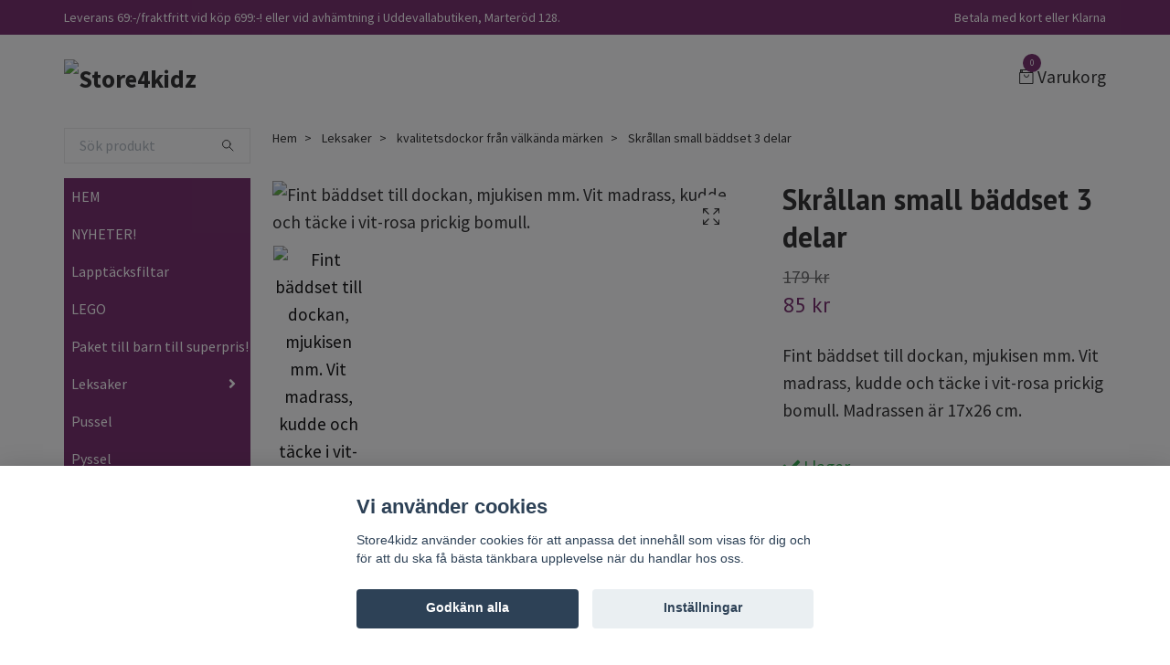

--- FILE ---
content_type: text/html; charset=utf-8
request_url: https://www.store4kidz.se/leksaker/dockor/skrallan-baddset-3-delar
body_size: 16009
content:
<!DOCTYPE html>
<html class="no-javascript" lang="sv">
<head><meta property="ix:host" content="cdn.quickbutik.com/images"><meta http-equiv="Content-Type" content="text/html; charset=utf-8">
<title>Skrållan small bäddset 3 delar - Personligt utvalda leksaker, ekologiska barnkläder och annat till barn</title>
<meta name="author" content="Quickbutik">
<meta name="description" content="Fint bäddset till dockan, mjukisen mm. Vit madrass, kudde och täcke i vit-rosa prickig bomull. Madrassen är 17x26 cm.">
<meta property="og:description" content="Fint bäddset till dockan, mjukisen mm. Vit madrass, kudde och täcke i vit-rosa prickig bomull. Madrassen är 17x26 cm.">
<meta property="og:title" content="Skrållan small bäddset 3 delar - Personligt utvalda leksaker, ekologiska barnkläder och annat till barn">
<meta property="og:url" content="https://www.store4kidz.se/leksaker/dockor/skrallan-baddset-3-delar">
<meta property="og:site_name" content="Store4kidz">
<meta property="og:type" content="website">
<meta property="og:image" content="https://cdn.quickbutik.com/images/2750S/products/636bd4f8572e4.jpeg?format=webp">
<meta property="twitter:card" content="summary">
<meta property="twitter:title" content="Store4kidz">
<meta property="twitter:description" content="Fint bäddset till dockan, mjukisen mm. Vit madrass, kudde och täcke i vit-rosa prickig bomull. Madrassen är 17x26 cm.">
<meta property="twitter:image" content="https://cdn.quickbutik.com/images/2750S/products/636bd4f8572e4.jpeg?format=webp">
<meta name="viewport" content="width=device-width, initial-scale=1, maximum-scale=1">
<script>document.documentElement.classList.remove('no-javascript');</script><!-- Vendor Assets --><link rel="stylesheet" href="https://use.fontawesome.com/releases/v5.15.4/css/all.css">
<link href="https://storage.quickbutik.com/templates/swift/css/assets.min.css?22784" rel="stylesheet">
<!-- Theme Stylesheet --><link href="https://storage.quickbutik.com/templates/swift/css/theme-main.css?22784" rel="stylesheet">
<link href="https://storage.quickbutik.com/stores/2750S/templates/swift/css/theme-sub.css?22784" rel="stylesheet">
<link href="https://storage.quickbutik.com/stores/2750S/templates/swift/css/custom.css?22784" rel="stylesheet">
<!-- Google Fonts --><link href="//fonts.googleapis.com/css?family=Source+Sans+Pro:400,700%7CPT+Sans:400,700" rel="stylesheet" type="text/css"  media="all" /><!-- Favicon--><link rel="icon" type="image/png" href="https://cdn.quickbutik.com/images/2750S/templates/swift/assets/favicon.png?s=22784&auto=format">
<link rel="canonical" href="https://www.store4kidz.se/leksaker/dockor/skrallan-baddset-3-delar">
<!-- Tweaks for older IEs--><!--[if lt IE 9]>
      <script src="https://oss.maxcdn.com/html5shiv/3.7.3/html5shiv.min.js"></script>
      <script src="https://oss.maxcdn.com/respond/1.4.2/respond.min.js"></script
    ><![endif]--><style>.hide { display: none; }</style>
<script type="text/javascript" defer>document.addEventListener('DOMContentLoaded', () => {
    document.body.setAttribute('data-qb-page', 'product');
});</script><script src="/assets/shopassets/cookieconsent/cookieconsent.js?v=230"></script>
<style>
    html.force--consent,
    html.force--consent body{
        height: auto!important;
        width: 100vw!important;
    }
</style>

    <script type="text/javascript">
    var qb_cookieconsent = initCookieConsent();
    var qb_cookieconsent_blocks = [{"title":"Vi anv\u00e4nder cookies","description":"Store4kidz anv\u00e4nder cookies f\u00f6r att anpassa det inneh\u00e5ll som visas f\u00f6r dig och f\u00f6r att du ska f\u00e5 b\u00e4sta t\u00e4nkbara upplevelse n\u00e4r du handlar hos oss."},{"title":"N\u00f6dv\u00e4ndiga cookies *","description":"Dessa cookies \u00e4r n\u00f6dv\u00e4ndiga f\u00f6r att butiken ska fungera korrekt och g\u00e5r inte att st\u00e4nga av utan att beh\u00f6va l\u00e4mna denna webbplats. De anv\u00e4nds f\u00f6r att funktionalitet som t.ex. varukorg, skapa ett konto och annat ska fungera korrekt.","toggle":{"value":"basic","enabled":true,"readonly":true}},{"title":"Statistik och prestanda","description":"Dessa cookies g\u00f6r att vi kan r\u00e4kna bes\u00f6k och trafik och d\u00e4rmed ta reda p\u00e5 saker som vilka sidor som \u00e4r mest popul\u00e4ra och hur bes\u00f6karna r\u00f6r sig p\u00e5 v\u00e5r webbplats. All information som samlas in genom dessa cookies \u00e4r sammanst\u00e4lld, vilket inneb\u00e4r att den \u00e4r anonym. Om du inte till\u00e5ter dessa cookies kan vi inte ge dig en lika skr\u00e4ddarsydd upplevelse.","toggle":{"value":"analytics","enabled":false,"readonly":false},"cookie_table":[{"col1":"_ga","col2":"google.com","col3":"2 years","col4":"Google Analytics"},{"col1":"_gat","col2":"google.com","col3":"1 minute","col4":"Google Analytics"},{"col1":"_gid","col2":"google.com","col3":"1 day","col4":"Google Analytics"}]},{"title":"Marknadsf\u00f6ring","description":"Dessa cookies st\u00e4lls in via v\u00e5r webbplats av v\u00e5ra annonseringspartner f\u00f6r att skapa en profil f\u00f6r dina intressen och visa relevanta annonser p\u00e5 andra webbplatser. De lagrar inte direkt personlig information men kan identifiera din webbl\u00e4sare och internetenhet. Om du inte till\u00e5ter dessa cookies kommer du att uppleva mindre riktad reklam.","toggle":{"value":"marketing","enabled":false,"readonly":false}}];
</script>
    <!-- Google Analytics 4 -->
    <script async src="https://www.googletagmanager.com/gtag/js?id=G-SYE50M36CK"></script>
    <script>
        window.dataLayer = window.dataLayer || [];
        function gtag(){dataLayer.push(arguments);}

        gtag('consent', 'default', {
            'analytics_storage': 'denied',
            'ad_storage': 'denied',
            'ad_user_data': 'denied',
            'ad_personalization': 'denied',
            'wait_for_update': 500,
        });

        const getConsentForCategory = (category) => (typeof qb_cookieconsent == 'undefined' || qb_cookieconsent.allowedCategory(category)) ? 'granted' : 'denied';

        if (typeof qb_cookieconsent == 'undefined' || qb_cookieconsent.allowedCategory('analytics') || qb_cookieconsent.allowedCategory('marketing')) {
            const analyticsConsent = getConsentForCategory('analytics');
            const marketingConsent = getConsentForCategory('marketing');

            gtag('consent', 'update', {
                'analytics_storage': analyticsConsent,
                'ad_storage': marketingConsent,
                'ad_user_data': marketingConsent,
                'ad_personalization': marketingConsent,
            });
        }

        // Handle consent updates for GA4
        document.addEventListener('QB_CookieConsentAccepted', function(event) {
            const cookie = qbGetEvent(event).cookie;
            const getConsentLevel = (level) => (cookie && cookie.level && cookie.level.includes(level)) ? 'granted' : 'denied';

            gtag('consent', 'update', {
                'analytics_storage': getConsentLevel('analytics'),
                'ad_storage': getConsentLevel('marketing'),
                'ad_user_data': getConsentLevel('marketing'),
                'ad_personalization': getConsentLevel('marketing'),
            });
        });

        gtag('js', new Date());
        gtag('config', 'G-SYE50M36CK', { 'allow_enhanced_conversions' : true } );
gtag('event', 'view_item', JSON.parse('{"currency":"SEK","value":"84.5","items":[{"item_name":"Skrållan small bäddset 3 delar","item_id":"8561","price":"84.5","item_category":"kvalitetsdockor från välkända märken","item_variant":"","quantity":"1","description":"<h2 data-sourcepos=&quot;1:1-1:24&quot;>B&auml;ddset till docks&auml;ng<\/h2><p data-sourcepos=&quot;3:1-3:162&quot;>Detta s&ouml;ta b&auml;ddset &auml;r perfekt f&ouml;r att ge din dockas s&auml;ng en mysig touch. Setet inneh&aring;ller en madrass, en kudde och ett t&auml;cke, alla i mjukt och bekv&auml;mt bomullstyg.<\/p><p data-sourcepos=&quot;5:1-5:85&quot;><strong>H&auml;r &auml;r n&aring;gra av de saker som g&ouml;r detta b&auml;ddset till ett bra val f&ouml;r din docks&auml;ng:<\/strong><\/p><ul data-sourcepos=&quot;7:1-11:0&quot;><li data-sourcepos=&quot;7:1-7:122&quot;><strong>S&ouml;t och stilren design:<\/strong> Setet har en s&ouml;t och stilren design i vitt och rosa som passar perfekt till alla docks&auml;ngar.<\/li><li data-sourcepos=&quot;8:1-8:124&quot;><strong>Mjukt och bekv&auml;mt material:<\/strong> Setet &auml;r gjort av mjukt och bekv&auml;mt bomullstyg som din docka kommer att &auml;lska att sova p&aring;.<\/li><li data-sourcepos=&quot;9:1-9:92&quot;><strong>L&auml;tt att ta hand om:<\/strong> Setet kan tv&auml;ttas i maskin, vilket g&ouml;r det enkelt att h&aring;lla rent.<\/li><li data-sourcepos=&quot;10:1-11:0&quot;><strong>En perfekt present:<\/strong> Setet &auml;r en perfekt present till alla barn som &auml;lskar att leka med dockor.<\/li><\/ul><p data-sourcepos=&quot;12:1-12:23&quot;><strong>B&auml;ddsetet inneh&aring;ller:<\/strong><\/p><ul data-sourcepos=&quot;18:1-21:0&quot;><li data-sourcepos=&quot;18:1-18:23&quot;>En madrass (17x26 cm)<\/li><li data-sourcepos=&quot;19:1-19:10&quot;>En kudde<\/li><li data-sourcepos=&quot;20:1-21:0&quot;>Ett t&auml;cke<\/li><\/ul><p data-sourcepos=&quot;22:1-22:188&quot;><strong>Madrassen &auml;r fylld med mjukt polyester och har ett &ouml;verdrag i bomullstyg.<\/strong> Kudden och t&auml;cket &auml;r ocks&aring; fyllda med mjukt polyester och har &ouml;verdrag i bomullstyg med vita och rosa prickar.<\/p><p data-sourcepos=&quot;24:1-24:163&quot;><strong>Detta b&auml;ddset &auml;r perfekt f&ouml;r att ge din dockas s&auml;ng en mysig och ombonad k&auml;nsla.<\/strong> Det &auml;r ocks&aring; en perfekt present till alla barn som &auml;lskar att leka med dockor.<\/p>","image_url":"https%3A%2F%2Fcdn.quickbutik.com%2Fimages%2F2750S%2Fproducts%2F636bd4f8572e4.jpeg"}]}'));

        const gaClientIdPromise = new Promise(resolve => {
            gtag('get', 'G-SYE50M36CK', 'client_id', resolve);
        });
        const gaSessionIdPromise = new Promise(resolve => {
            gtag('get', 'G-SYE50M36CK', 'session_id', resolve);
        });

        Promise.all([gaClientIdPromise, gaSessionIdPromise]).then(([gaClientId, gaSessionId]) => {
            var checkoutButton = document.querySelector("a[href='/cart/index']");
            if (checkoutButton) {
                checkoutButton.onclick = function() {
                    var query = new URLSearchParams({
                        ...(typeof qb_cookieconsent == 'undefined' || qb_cookieconsent.allowedCategory('analytics') ? {
                            gaClientId,
                            gaSessionId,
                        } : {}),
                        consentCategories: [
                            ...(typeof qb_cookieconsent == 'undefined' || qb_cookieconsent.allowedCategory('analytics')) ? ['analytics'] : [],
                            ...(typeof qb_cookieconsent == 'undefined' || qb_cookieconsent.allowedCategory('marketing')) ? ['marketing'] : [],
                        ],
                    });
                    this.setAttribute("href", "/cart/index?" + query.toString());
                };
            }
        });
    </script>
    <!-- End Google Analytics 4 --></head>
<body>
    <header class="header">
   
   <!-- Section: Top Bar-->
   <div data-qb-area="top" data-qb-element="" class="top-bar  text-sm">
      <div class="container py-2">
         <div class="row align-items-center">
            <div class="col-12 col-lg-auto px-0">
               <ul class="mb-0 d-sm-flex  text-center text-sm-left justify-content-center justify-content-lg-start list-unstyled">
                  
                  <li data-qb-element="top_left_text"
                     class="px-lg-0 list-inline-item col-auto ">
                     <span>Leverans 69:-/fraktfritt vid köp 699:-!  eller vid avhämtning i Uddevallabutiken, Marteröd 128.</span>
                  </li>
                 
                  <!-- Component: Language Dropdown-->

                  <!-- Component: Tax Dropdown-->

                  <!-- Currency Dropdown-->

               </ul>
            </div>

            <!-- Component: Top information -->
            <div class="mt-2 mt-lg-0 col-12 col-lg  text-center text-lg-right px-0">
               <span data-qb-element="top_right_text" class="w-100"> Betala med kort eller Klarna</span>
            </div>

         </div>
      </div>
   </div>
   <!-- /Section: Top Bar -->
   <!-- Section: Main Header -->
   <div class="navbar-position"></div>
   <nav data-qb-area="header" data-qb-element="" class="navbar-expand-lg navbar-light ">
      <div class="container pt-lg-4">
         <div class="row">
            <div class="navbar col-12 px-lg-0 py-0">
               <div class="list-inline-item order-0 d-lg-none col-auto p-0 outline-none">
                  <a href="#" data-toggle="modal" data-target="#sidebarLeft" class="text-hover-primary">
                     <svg class="svg-icon navbar-icon">
                        <use xlink:href="#menu-hamburger-1"></use>
                     </svg>
                  </a>
               </div>
               <a data-qb-element="use_logo" href="https://www.store4kidz.se" title="Store4kidz"
                  class="navbar-brand order-1 order-lg-1 text-center text-md-left col-auto p-0">
               
               <img alt="Store4kidz" class="img-fluid img-logo" srcset="https://cdn.quickbutik.com/images/2750S/templates/swift/assets/logo.png?s=22784&auto=format&dpr=1 1x, https://cdn.quickbutik.com/images/2750S/templates/swift/assets/logo.png?s=22784&auto=format&dpr=2 2x, https://cdn.quickbutik.com/images/2750S/templates/swift/assets/logo.png?s=22784&auto=format&dpr=3 3x"
                  src="https://cdn.quickbutik.com/images/2750S/templates/swift/assets/logo.png?s=22784&auto=format">
               </a>
               
               
               
               <ul class="list-inline order-2 order-lg-4 mb-0 text-right col-auto p-0 outline-none">
                  <li class="list-inline-item">
                     <a data-qb-element="header_carttext" href="#" data-toggle="modal" data-target="#sidebarCart"
                        class="position-relative text-hover-primary d-flex align-items-center qs-cart-view">
                        <svg class="svg-icon navbar-icon">
                           <use xlink:href="#retail-bag-1"></use>
                        </svg>
                        <div class="navbar-icon-badge icon-count text-white primary-bg basket-count-items">0
                        </div>
                        <span class="d-none d-sm-inline color-text-base">Varukorg
                        </span>
                     </a>
                  </li>
               </ul>
            </div>
         </div>
      </div>
      <div class="container pt-2">
         <div class="row navbar-bg px-0 mainmenu_font_size">
            <ul class="col navbar-nav d-none d-lg-flex mt-lg-0 flex-wrap px-0">
            </ul>
         </div>
      </div>
   </nav>
   <!-- /Section: Main Header -->
</header>
<!-- Section: Top Menu -->
<div id="sidebarLeft" tabindex="-1" role="dialog" aria-hidden="true" class="modal fade modal-left">
   <div role="document" class="modal-dialog">
      <div class="modal-content">
         <div class="modal-header pb-0 border-0 d-block">
            <div class="row">
               <form action="/shop/search" method="get" class="col d-lg-flex w-100 my-lg-0 mb-2 pt-1">
                  <div class="search-wrapper input-group">
                     <input type="text" name="s" placeholder="Sök produkt" aria-label="Search"
                        aria-describedby="button-search" class="form-control pl-3 border-0 mobile-search" />
                     <div class="input-group-append ml-0">
                        <button id="button-search" type="submit" class="btn py-0 btn-underlined border-0">
                           <svg class="svg-icon navbar-icon">
                              <use xlink:href="#search-1"></use>
                           </svg>
                        </button>
                     </div>
                  </div>
               </form>
               <button type="button" data-dismiss="modal" aria-label="Close" class="close col-auto close-rotate">
                  <svg class="svg-icon w-3rem h-3rem svg-icon-light align-middle">
                     <use xlink:href="#close-1"></use>
                  </svg>
               </button>
            </div>
         </div>
         <div class="modal-body pt-0">
            <div class="px-2 pb-5">
               <ul class="nav flex-column">
                  <li class="nav-item ">
                     <a href="/" title="HEM" class="nav-link mobile-nav-link pl-0">HEM</a>
                  </li>
                  <li class="nav-item ">
                     <a href="/nyheter" title="NYHETER!" class="nav-link mobile-nav-link pl-0">NYHETER!</a>
                  </li>
                  <li class="nav-item ">
                     <a href="/lapptacksfiltar" title="Lapptäcksfiltar" class="nav-link mobile-nav-link pl-0">Lapptäcksfiltar</a>
                  </li>
                  <li class="nav-item ">
                     <a href="/54-lego" title="LEGO" class="nav-link mobile-nav-link pl-0">LEGO</a>
                  </li>
                  <li class="nav-item ">
                     <a href="/klader/paket-till-barn-med-70-rabatt" title="Paket till barn till superpris!" class="nav-link mobile-nav-link pl-0">Paket till barn till superpris!</a>
                  </li>
                  <li class="nav-item dropdown">
                     <a href="/leksaker" data-toggle="collapse" data-target="#cat3" aria-haspopup="true"
                        aria-expanded="false"
                        class="nav-link mobile-nav-link pl-0 mobile-dropdown-toggle dropdown-toggle">Leksaker</a>
                     <div id="cat3" class="collapse">
                        <ul class="nav flex-column ml-3">
                           <li class="nav-item">
                              <a class="nav-link mobile-nav-link pl-0 show-all" href="/leksaker" title="Leksaker">Visa alla i Leksaker</a>
                           </li>
                           <li class="nav-item">
                              <a href="/leksaker/dockor" class="nav-link mobile-nav-link pl-0 ">Dockor</a>
                           </li>
                           <li class="nav-item">
                              <a href="/leksaker/mjuka-kompisar" class="nav-link mobile-nav-link pl-0 ">Mjuka kompisar</a>
                           </li>
                           <li class="nav-item">
                              <a href="/leksaker/fordon" class="nav-link mobile-nav-link pl-0 ">Fordon</a>
                           </li>
                           <li class="nav-item">
                              <a href="/leksaker/tra" class="nav-link mobile-nav-link pl-0 ">Trä</a>
                           </li>
                           <li class="nav-item">
                              <a href="/leksaker/utelek" class="nav-link mobile-nav-link pl-0 ">Utelek</a>
                           </li>
                           <li class="nav-item">
                              <a href="/leksaker/utkladnad" class="nav-link mobile-nav-link pl-0 ">Utklädnad</a>
                           </li>
                           <li class="nav-item">
                              <a href="/leksaker/ovrigt" class="nav-link mobile-nav-link pl-0 ">Övriga leksaker</a>
                           </li>
                        </ul>
                     </div>
                  </li>
                  <li class="nav-item ">
                     <a href="/pussel" title="Pussel" class="nav-link mobile-nav-link pl-0">Pussel</a>
                  </li>
                  <li class="nav-item ">
                     <a href="/pyssel" title="Pyssel" class="nav-link mobile-nav-link pl-0">Pyssel</a>
                  </li>
                  <li class="nav-item ">
                     <a href="/spel" title="Spel" class="nav-link mobile-nav-link pl-0">Spel</a>
                  </li>
                  <li class="nav-item ">
                     <a href="/blandat" title="Blandat" class="nav-link mobile-nav-link pl-0">Blandat</a>
                  </li>
                  <li class="nav-item ">
                     <a href="/matsaker" title="Matsaker" class="nav-link mobile-nav-link pl-0">Matsaker</a>
                  </li>
                  <li class="nav-item ">
                     <a href="/till-babyn" title="Till babyn" class="nav-link mobile-nav-link pl-0">Till babyn</a>
                  </li>
                  <li class="nav-item ">
                     <a href="/bocker" title="Böcker" class="nav-link mobile-nav-link pl-0">Böcker</a>
                  </li>
                  <li class="nav-item dropdown">
                     <a href="/inredning-present" data-toggle="collapse" data-target="#cat5" aria-haspopup="true"
                        aria-expanded="false"
                        class="nav-link mobile-nav-link pl-0 mobile-dropdown-toggle dropdown-toggle">Inredning/Present</a>
                     <div id="cat5" class="collapse">
                        <ul class="nav flex-column ml-3">
                           <li class="nav-item">
                              <a class="nav-link mobile-nav-link pl-0 show-all" href="/inredning-present" title="Inredning/Present">Visa alla i Inredning/Present</a>
                           </li>
                           <li class="nav-item">
                              <a href="/inredning-present/presentkort" class="nav-link mobile-nav-link pl-0 ">Presentkort</a>
                           </li>
                        </ul>
                     </div>
                  </li>
                  <li class="nav-item dropdown">
                     <a href="/klader" data-toggle="collapse" data-target="#cat43" aria-haspopup="true"
                        aria-expanded="false"
                        class="nav-link mobile-nav-link pl-0 mobile-dropdown-toggle dropdown-toggle">Barnkläder EKO</a>
                     <div id="cat43" class="collapse">
                        <ul class="nav flex-column ml-3">
                           <li class="nav-item">
                              <a class="nav-link mobile-nav-link pl-0 show-all" href="/klader" title="Barnkläder EKO">Visa alla i Barnkläder EKO</a>
                           </li>
                           <li class="nav-item">
                              <a href="/klader/hemstickat-baby" class="nav-link mobile-nav-link pl-0 ">Hemstickat baby</a>
                           </li>
                           <li class="nav-item">
                              <a href="/klader/accessoarer" class="nav-link mobile-nav-link pl-0 ">Accessoarer</a>
                           </li>
                           <li class="nav-item">
                              <a href="/klader/body" class="nav-link mobile-nav-link pl-0 ">Body</a>
                           </li>
                           <li class="nav-item">
                              <a href="/klader/byxor" class="nav-link mobile-nav-link pl-0 ">Byxor</a>
                           </li>
                           <li class="nav-item">
                              <a href="/klader/klanningar" class="nav-link mobile-nav-link pl-0 ">Klänningar</a>
                           </li>
                           <li class="nav-item">
                              <a href="/klader/merinoull" class="nav-link mobile-nav-link pl-0 ">Merinoull</a>
                           </li>
                           <li class="nav-item">
                              <a href="/klader/mossor" class="nav-link mobile-nav-link pl-0 ">Mössor</a>
                           </li>
                           <li class="nav-item">
                              <a href="/klader/nattklader" class="nav-link mobile-nav-link pl-0 ">Nattkläder</a>
                           </li>
                           <li class="nav-item">
                              <a href="/klader/onepiece" class="nav-link mobile-nav-link pl-0 ">Onepiece</a>
                           </li>
                           <li class="nav-item">
                              <a href="/klader/badklader" class="nav-link mobile-nav-link pl-0 ">Regnkläder</a>
                           </li>
                           <li class="nav-item">
                              <a href="/klader/shortscapri" class="nav-link mobile-nav-link pl-0 ">Shorts/capri</a>
                           </li>
                           <li class="nav-item">
                              <a href="/klader/underklader" class="nav-link mobile-nav-link pl-0 ">Underkläder</a>
                           </li>
                           <li class="nav-item">
                              <a href="/klader/overdelar" class="nav-link mobile-nav-link pl-0 ">Överdelar</a>
                           </li>
                        </ul>
                     </div>
                  </li>
                  <li class="nav-item ">
                     <a href="/klader/store4kidz-hemsytt" title="Store4kidz Hemsytt" class="nav-link mobile-nav-link pl-0">Store4kidz Hemsytt</a>
                  </li>
                  <li class="nav-item ">
                     <a href="/sidor/bestall-uppsydda-barnklader-i-trika" title="Beställ uppsytt" class="nav-link mobile-nav-link pl-0">Beställ uppsytt</a>
                  </li>
                  <li class="nav-item ">
                     <a href="/sidor/bildgalleri-pa-bestallningar" title="Bilder på sydda beställningar" class="nav-link mobile-nav-link pl-0">Bilder på sydda beställningar</a>
                  </li>
                  <li class="nav-item ">
                     <a href="/sidor/tygval" title="Tygval" class="nav-link mobile-nav-link pl-0">Tygval</a>
                  </li>
                  <li class="nav-item ">
                     <a href="/sidor/modell-och-variant" title="Modell och variant" class="nav-link mobile-nav-link pl-0">Modell och variant</a>
                  </li>
                  <li class="nav-item dropdown">
                     <a href="/sybehor-och-trikatyger" data-toggle="collapse" data-target="#cat157" aria-haspopup="true"
                        aria-expanded="false"
                        class="nav-link mobile-nav-link pl-0 mobile-dropdown-toggle dropdown-toggle">Sybehör och trikåtyger</a>
                     <div id="cat157" class="collapse">
                        <ul class="nav flex-column ml-3">
                           <li class="nav-item">
                              <a class="nav-link mobile-nav-link pl-0 show-all" href="/sybehor-och-trikatyger" title="Sybehör och trikåtyger">Visa alla i Sybehör och trikåtyger</a>
                           </li>
                           <li class="nav-item">
                              <a href="/sybehor-och-trikatyger/sybehor" class="nav-link mobile-nav-link pl-0 ">Sybehör</a>
                           </li>
                           <li class="nav-item">
                              <a href="/sybehor-och-trikatyger/tyger" class="nav-link mobile-nav-link pl-0 ">Tyger mönstrade</a>
                           </li>
                           <li class="nav-item">
                              <a href="/sybehor-och-trikatyger/enfargat-och-mudd" class="nav-link mobile-nav-link pl-0 ">Enfärgat och mudd</a>
                           </li>
                        </ul>
                     </div>
                  </li>
                  <li class="nav-item ">
                     <a href="/jul-advent" title="Jul!" class="nav-link mobile-nav-link pl-0">Jul!</a>
                  </li>
                  <li class="nav-item ">
                     <a href="/pask" title="Påsk" class="nav-link mobile-nav-link pl-0">Påsk</a>
                  </li>
                  <li class="nav-item ">
                     <a href="/sidor/kundfoton" title="Kundfoton" class="nav-link mobile-nav-link pl-0">Kundfoton</a>
                  </li>
               </ul>
               <div class="nav-item">
                  <a href="/shop/wishlist" class="nav-link mobile-nav-link text-hover-primary position-relative d-flex align-items-center">
                     <svg class="svg-icon navbar-icon">
                        <use xlink:href="#heart-1"></use>
                     </svg>
                     <span data-qb-element="header_wishlisttext" class="nav-link pl-0">Önskelistan</span>
                  </a>
               </div>
            </div>
         </div>
      </div>
   </div>
</div>
<!-- /Section: Top Menu --><div class="container">
        <div class="row">
        <div data-qb-area="side_elements" data-qb-dynamic-elements="side_elements" class="sidebar  pr-lg-4 pl-lg-0 pt-4  order-lg-1 order-2 col-lg-3">

   
   



   <div data-qb-element="sidesearch" class="pb-3 align-items-center">
      <form action="/shop/search" method="get" class="d-lg-flex order-lg-2 d-none my-lg-0 flex-grow-1 top-searchbar text-center">
         <div class="search-wrapper input-group">
            <input type="text" name="s" placeholder="Sök produkt" aria-label="Search" aria-describedby="button-search-sidebar" class="form-control pl-3 border-0">
            <div class="input-group-append ml-0 bg-white">
               <button id="button-search-sidebar" type="submit" class="btn py-0 btn-underlined border-0">
                  <svg class="svg-icon navbar-icon">
                     <use xlink:href="#search-1"></use>
                  </svg>
               </button>
            </div>
         </div>
      </form>
   </div>



   
   

   <div data-qb-element="sidemenu" id="categoriesMenu" role="menu" class="expand-lg collapse">
      <ul class="sidebar-icon-menu pb-3 mt-4 mt-lg-0">
         <li class=" sidefont-3" style="background-color: #702165;">
            <a href="/" title="HEM" class="pl-2 d-block" style="color: #ffffff;">HEM</a>
         </li>
         <li class=" sidefont-3" style="background-color: #702165;">
            <a href="/nyheter" title="NYHETER!" class="pl-2 d-block" style="color: #ffffff;">NYHETER!</a>
         </li>
         <li class=" sidefont-3" style="background-color: #702165;">
            <a href="/lapptacksfiltar" title="Lapptäcksfiltar" class="pl-2 d-block" style="color: #ffffff;">Lapptäcksfiltar</a>
         </li>
         <li class=" sidefont-3" style="background-color: #702165;">
            <a href="/54-lego" title="LEGO" class="pl-2 d-block" style="color: #ffffff;">LEGO</a>
         </li>
         <li class=" sidefont-3" style="background-color: #702165;">
            <a href="/klader/paket-till-barn-med-70-rabatt" title="Paket till barn till superpris!" class="pl-2 d-block" style="color: #ffffff;">Paket till barn till superpris!</a>
         </li>
         <li class="py-0">
            <div class="d-flex align-items-center justify-content-between" style="background-color: #702165;">
               <a href="/leksaker" class="sidefont-3 col-auto pl-2 pl-0 sidefont-3" style="color: #ffffff;">Leksaker</a>
               <a href="/leksaker" data-toggle="collapse" data-target="#sidecat3" aria-haspopup="true" aria-expanded="false" class="w-100 pl-0 font-weight-bold sidebar-icon-menu-item sidefont-3" style="color: #ffffff;"></a>
            </div>
            <div id="sidecat3" class="collapse pl-3" style="background-color: #f5f7f9;">
               <ul class="nav flex-column mt-0 sidebar-icon-menu sidebar-icon-submenu mb-0 ml-0">
                  <li class="nav-item sidefont-3">
                     <a href="/leksaker/dockor" class="pl-0 d-block " style="color: #222222">Dockor</a>
                  </li>
                  <li class="nav-item sidefont-3">
                     <a href="/leksaker/mjuka-kompisar" class="pl-0 d-block " style="color: #222222">Mjuka kompisar</a>
                  </li>
                  <li class="nav-item sidefont-3">
                     <a href="/leksaker/fordon" class="pl-0 d-block " style="color: #222222">Fordon</a>
                  </li>
                  <li class="nav-item sidefont-3">
                     <a href="/leksaker/tra" class="pl-0 d-block " style="color: #222222">Trä</a>
                  </li>
                  <li class="nav-item sidefont-3">
                     <a href="/leksaker/utelek" class="pl-0 d-block " style="color: #222222">Utelek</a>
                  </li>
                  <li class="nav-item sidefont-3">
                     <a href="/leksaker/utkladnad" class="pl-0 d-block " style="color: #222222">Utklädnad</a>
                  </li>
                  <li class="nav-item sidefont-3">
                     <a href="/leksaker/ovrigt" class="pl-0 d-block " style="color: #222222">Övriga leksaker</a>
                  </li>
               </ul>
            </div>
         </li>
         <li class=" sidefont-3" style="background-color: #702165;">
            <a href="/pussel" title="Pussel" class="pl-2 d-block" style="color: #ffffff;">Pussel</a>
         </li>
         <li class=" sidefont-3" style="background-color: #702165;">
            <a href="/pyssel" title="Pyssel" class="pl-2 d-block" style="color: #ffffff;">Pyssel</a>
         </li>
         <li class=" sidefont-3" style="background-color: #702165;">
            <a href="/spel" title="Spel" class="pl-2 d-block" style="color: #ffffff;">Spel</a>
         </li>
         <li class=" sidefont-3" style="background-color: #702165;">
            <a href="/blandat" title="Blandat" class="pl-2 d-block" style="color: #ffffff;">Blandat</a>
         </li>
         <li class=" sidefont-3" style="background-color: #702165;">
            <a href="/matsaker" title="Matsaker" class="pl-2 d-block" style="color: #ffffff;">Matsaker</a>
         </li>
         <li class=" sidefont-3" style="background-color: #702165;">
            <a href="/till-babyn" title="Till babyn" class="pl-2 d-block" style="color: #ffffff;">Till babyn</a>
         </li>
         <li class=" sidefont-3" style="background-color: #702165;">
            <a href="/bocker" title="Böcker" class="pl-2 d-block" style="color: #ffffff;">Böcker</a>
         </li>
         <li class="py-0">
            <div class="d-flex align-items-center justify-content-between" style="background-color: #702165;">
               <a href="/inredning-present" class="sidefont-3 col-auto pl-2 pl-0 sidefont-3" style="color: #ffffff;">Inredning/Present</a>
               <a href="/inredning-present" data-toggle="collapse" data-target="#sidecat5" aria-haspopup="true" aria-expanded="false" class="w-100 pl-0 font-weight-bold sidebar-icon-menu-item sidefont-3" style="color: #ffffff;"></a>
            </div>
            <div id="sidecat5" class="collapse pl-3" style="background-color: #f5f7f9;">
               <ul class="nav flex-column mt-0 sidebar-icon-menu sidebar-icon-submenu mb-0 ml-0">
                  <li class="nav-item sidefont-3">
                     <a href="/inredning-present/presentkort" class="pl-0 d-block " style="color: #222222">Presentkort</a>
                  </li>
               </ul>
            </div>
         </li>
         <li class="py-0">
            <div class="d-flex align-items-center justify-content-between" style="background-color: #702165;">
               <a href="/klader" class="sidefont-3 col-auto pl-2 pl-0 sidefont-3" style="color: #ffffff;">Barnkläder EKO</a>
               <a href="/klader" data-toggle="collapse" data-target="#sidecat43" aria-haspopup="true" aria-expanded="false" class="w-100 pl-0 font-weight-bold sidebar-icon-menu-item sidefont-3" style="color: #ffffff;"></a>
            </div>
            <div id="sidecat43" class="collapse pl-3" style="background-color: #f5f7f9;">
               <ul class="nav flex-column mt-0 sidebar-icon-menu sidebar-icon-submenu mb-0 ml-0">
                  <li class="nav-item sidefont-3">
                     <a href="/klader/hemstickat-baby" class="pl-0 d-block " style="color: #222222">Hemstickat baby</a>
                  </li>
                  <li class="nav-item sidefont-3">
                     <a href="/klader/accessoarer" class="pl-0 d-block " style="color: #222222">Accessoarer</a>
                  </li>
                  <li class="nav-item sidefont-3">
                     <a href="/klader/body" class="pl-0 d-block " style="color: #222222">Body</a>
                  </li>
                  <li class="nav-item sidefont-3">
                     <a href="/klader/byxor" class="pl-0 d-block " style="color: #222222">Byxor</a>
                  </li>
                  <li class="nav-item sidefont-3">
                     <a href="/klader/klanningar" class="pl-0 d-block " style="color: #222222">Klänningar</a>
                  </li>
                  <li class="nav-item sidefont-3">
                     <a href="/klader/merinoull" class="pl-0 d-block " style="color: #222222">Merinoull</a>
                  </li>
                  <li class="nav-item sidefont-3">
                     <a href="/klader/mossor" class="pl-0 d-block " style="color: #222222">Mössor</a>
                  </li>
                  <li class="nav-item sidefont-3">
                     <a href="/klader/nattklader" class="pl-0 d-block " style="color: #222222">Nattkläder</a>
                  </li>
                  <li class="nav-item sidefont-3">
                     <a href="/klader/onepiece" class="pl-0 d-block " style="color: #222222">Onepiece</a>
                  </li>
                  <li class="nav-item sidefont-3">
                     <a href="/klader/badklader" class="pl-0 d-block " style="color: #222222">Regnkläder</a>
                  </li>
                  <li class="nav-item sidefont-3">
                     <a href="/klader/shortscapri" class="pl-0 d-block " style="color: #222222">Shorts/capri</a>
                  </li>
                  <li class="nav-item sidefont-3">
                     <a href="/klader/underklader" class="pl-0 d-block " style="color: #222222">Underkläder</a>
                  </li>
                  <li class="nav-item sidefont-3">
                     <a href="/klader/overdelar" class="pl-0 d-block " style="color: #222222">Överdelar</a>
                  </li>
               </ul>
            </div>
         </li>
         <li class=" sidefont-3" style="background-color: #702165;">
            <a href="/klader/store4kidz-hemsytt" title="Store4kidz Hemsytt" class="pl-2 d-block" style="color: #ffffff;">Store4kidz Hemsytt</a>
         </li>
         <li class=" sidefont-3" style="background-color: #702165;">
            <a href="/sidor/bestall-uppsydda-barnklader-i-trika" title="Beställ uppsytt" class="pl-2 d-block" style="color: #ffffff;">Beställ uppsytt</a>
         </li>
         <li class=" sidefont-3" style="background-color: #702165;">
            <a href="/sidor/bildgalleri-pa-bestallningar" title="Bilder på sydda beställningar" class="pl-2 d-block" style="color: #ffffff;">Bilder på sydda beställningar</a>
         </li>
         <li class=" sidefont-3" style="background-color: #702165;">
            <a href="/sidor/tygval" title="Tygval" class="pl-2 d-block" style="color: #ffffff;">Tygval</a>
         </li>
         <li class=" sidefont-3" style="background-color: #702165;">
            <a href="/sidor/modell-och-variant" title="Modell och variant" class="pl-2 d-block" style="color: #ffffff;">Modell och variant</a>
         </li>
         <li class="py-0">
            <div class="d-flex align-items-center justify-content-between" style="background-color: #702165;">
               <a href="/sybehor-och-trikatyger" class="sidefont-3 col-auto pl-2 pl-0 sidefont-3" style="color: #ffffff;">Sybehör och trikåtyger</a>
               <a href="/sybehor-och-trikatyger" data-toggle="collapse" data-target="#sidecat157" aria-haspopup="true" aria-expanded="false" class="w-100 pl-0 font-weight-bold sidebar-icon-menu-item sidefont-3" style="color: #ffffff;"></a>
            </div>
            <div id="sidecat157" class="collapse pl-3" style="background-color: #f5f7f9;">
               <ul class="nav flex-column mt-0 sidebar-icon-menu sidebar-icon-submenu mb-0 ml-0">
                  <li class="nav-item sidefont-3">
                     <a href="/sybehor-och-trikatyger/sybehor" class="pl-0 d-block " style="color: #222222">Sybehör</a>
                  </li>
                  <li class="nav-item sidefont-3">
                     <a href="/sybehor-och-trikatyger/tyger" class="pl-0 d-block " style="color: #222222">Tyger mönstrade</a>
                  </li>
                  <li class="nav-item sidefont-3">
                     <a href="/sybehor-och-trikatyger/enfargat-och-mudd" class="pl-0 d-block " style="color: #222222">Enfärgat och mudd</a>
                  </li>
               </ul>
            </div>
         </li>
         <li class=" sidefont-3" style="background-color: #702165;">
            <a href="/jul-advent" title="Jul!" class="pl-2 d-block" style="color: #ffffff;">Jul!</a>
         </li>
         <li class=" sidefont-3" style="background-color: #702165;">
            <a href="/pask" title="Påsk" class="pl-2 d-block" style="color: #ffffff;">Påsk</a>
         </li>
         <li class=" sidefont-3" style="background-color: #702165;">
            <a href="/sidor/kundfoton" title="Kundfoton" class="pl-2 d-block" style="color: #ffffff;">Kundfoton</a>
         </li>
      </ul>
   </div>






</div>
<div class="px-lg-0 col-lg-9 main-content  order-lg-2 order-1">
        <div class="pt-0 pt-lg-4">
                <!-- Sidebar-->
                <nav data-qb-area="header" data-qb-element="use_breadcrumbs" class="breadcrumb p-0 mb-0" aria-label="breadcrumbs"><ul class="breadcrumb mb-0 pl-0">
<li class="breadcrumb-item ">
<a href="/" title="Hem">Hem</a>
</li>
<li class="breadcrumb-item ">
<a href="/leksaker" title="Leksaker">Leksaker</a>
</li>
<li class="breadcrumb-item ">
<a href="/leksaker/dockor" title="kvalitetsdockor från välkända märken">kvalitetsdockor från välkända märken</a>
</li>
<li class="breadcrumb-item active">
Skrållan small bäddset 3 delar
</li>
</ul></nav>
</div>
        <!-- Main Product Detail Content -->
  <article data-qb-area="product" data-qb-element="" id="product" class="py-0 py-lg-4" itemscope itemtype="http://schema.org/Product">
    <div class="row">
      <div class="col-lg-7 order-1">

        <!-- Container for ribbons -->
        <div class="position-relative product m-0" data-pid="8561"><div></div></div>

        <div class="detail-carousel">
          <div id="detailSlider" class="swiper-container detail-slider photoswipe-gallery">
            <!-- Additional required wrapper-->
            <div class="swiper-wrapper">

              <!-- Slides-->
              <div class="swiper-slide qs-product-image12685" data-thumb="https://cdn.quickbutik.com/images/2750S/products/636bd4f8572e4.jpeg">
                <a href="https://cdn.quickbutik.com/images/2750S/products/636bd4f8572e4.jpeg"
                  data-caption="Fint bäddset till dockan, mjukisen mm. Vit madrass, kudde och täcke i vit-rosa prickig bomull."
                  data-toggle="photoswipe" data-width="1200" data-height="1200" class="btn btn-photoswipe">
                  <svg class="svg-icon svg-icon-heavy">
                    <use xlink:href="#expand-1"></use>
                  </svg></a>
                <div data-toggle="zoom" 
                  data-image="https://cdn.quickbutik.com/images/2750S/products/636bd4f8572e4.jpeg?auto=format">
                  <img srcset="https://cdn.quickbutik.com/images/2750S/products/636bd4f8572e4.jpeg?auto=format&dpr=1 1x, https://cdn.quickbutik.com/images/2750S/products/636bd4f8572e4.jpeg?auto=format&dpr=2 2x, https://cdn.quickbutik.com/images/2750S/products/636bd4f8572e4.jpeg?auto=format&dpr=3 3x" src="https://cdn.quickbutik.com/images/2750S/products/636bd4f8572e4.jpeg?auto=format"
                    alt="Fint bäddset till dockan, mjukisen mm. Vit madrass, kudde och täcke i vit-rosa prickig bomull."
                    class="img-fluid w-100" />
                </div>
              </div>
            </div>
          </div>

          <meta itemprop="image" content="https://cdn.quickbutik.com/images/2750S/products/636bd4f8572e4.jpeg">
        </div>
        <div data-swiper="#detailSlider" class="swiper-thumbs">
          <button class="swiper-thumb-item detail-thumb-item mb-3 active qs-product-image12685"
            data-thumb="https://cdn.quickbutik.com/images/2750S/products/636bd4f8572e4.jpeg">
            <img srcset="https://cdn.quickbutik.com/images/2750S/products/636bd4f8572e4.jpeg?auto=format&dpr=1 1x, https://cdn.quickbutik.com/images/2750S/products/636bd4f8572e4.jpeg?auto=format&dpr=2 2x, https://cdn.quickbutik.com/images/2750S/products/636bd4f8572e4.jpeg?auto=format&dpr=3 3x" src="https://cdn.quickbutik.com/images/2750S/products/636bd4f8572e4.jpeg?auto=format"
              alt="Fint bäddset till dockan, mjukisen mm. Vit madrass, kudde och täcke i vit-rosa prickig bomull." class="img-fluid" />
          </button>
        </div>
      </div>

      <div class="col-lg-5 pl-lg-4 order-2">
        <h1 class="h2" itemprop="name">Skrållan small bäddset 3 delar</h1>

        <div class="d-flex flex-column flex-sm-row align-items-sm-center justify-content-sm-between mb-4">
          <ul class="list-inline mb-2 mb-sm-0" data-qb-selector="product-price-container">
            <li class="list-inline-item font-weight-light">
              <s class="qs-product-before-price product-before-price">179 kr</s>
            </li>
            <li class="list-inline-item h4 font-weight-light mb-0 product-price qs-product-price w-100">
              85 kr</li>
          </ul>

          <div itemprop="offers" itemscope itemtype="http://schema.org/Offer">
            <meta itemprop="price" content="84.5">

            <meta itemprop="itemCondition" content="http://schema.org/NewCondition">
            <meta itemprop="priceCurrency" content="SEK">
            <link itemprop="availability"
              href="http://schema.org/InStock">
            <meta itemprop="url" content="https://www.store4kidz.se/leksaker/dockor/skrallan-baddset-3-delar">
          </div>

          <meta itemprop="sku" content="8561">



        </div>

        <div data-qb-selector="product-apps-reviews-total" class="mb-4"></div>

        <div class="product_description product-description-wrapper">

          <p data-qb-element="productpage_show_shortdesc" class="mb-4">
                Fint bäddset till dockan, mjukisen mm. Vit madrass, kudde och täcke i vit-rosa prickig bomull. Madrassen är 17x26 cm.
          </p>

        </div>


        <form class="qs-cart form" method="post">
          <input type="hidden" class="qs-cart-pid" value="8561">
          <input type="hidden" class="qs-cart-price" value="84.5">


          <div>
            <div data-qb-element="productpage_txt_instock"
              data-in-stock-text="I lager."
              data-out-of-stock-text=""
              data-combination-not-exist-text="Variant finns ej"
              class="product-current-stock-status text-success py-2">
              <i class="fa fa-check"></i>
                I lager.
            </div>
          </div>

          <div class="input-group w-100 mb-4 addCart">
            <input data-qb-element="productpage_show_amount" name="qs-cart-qty"
              type="number"
              min="1" value="1" class="form-control form-control-lg detail-quantity qs-cart-qty" />
            <div class="input-group-append flex-grow-1">
              <button data-qb-element="product_ctabtn_text" name="checkout" data-unavailable-txt="Varianten är inte tillgänglig." type="submit"
                class="btn product-btn-addcart btn-block qs-cart-submit qty-cart-submit">
                <i class="fa fa-shopping-cart mr-2"></i>Lägg i korgen
              </button>
            </div>
          </div>
        </form>


        
        <div data-qb-element="productpage_show_supplier_name" class="detail-option py-1">
        </div>
        

      </div>
    </div>

    <!-- Product description, Content sections & Reviews -->
    <section class="mt-4">
      <div class="container">
        <ul role="tablist" class="nav nav-tabs flex-sm-row">
          
          <!-- Description tab -->
          <li class="nav-item">
            <a data-toggle="tab" href="#description" role="tab"
              data-qb-element="product_desc_text"              
              class="nav-link detail-nav-link active">
              Information
            </a>
          </li>
          
          <!-- Product Content section tabs -->

          <!-- Reviews tab -->
          <li class="nav-item">
            <a data-qb-element="product_reviews_text" data-toggle="tab" href="#reviews" role="tab" class="nav-link detail-nav-link">Recensioner</a>
          </li>
          
        </ul>
        <div class="tab-content py-4">

          <!-- Description -->
          <div id="description" role="tabpanel" class="tab-pane fade show active px-3">
            <div class="row">
              <div class="col" itemprop="description" content="Fint bäddset till dockan, mjukisen mm. Vit madrass, kudde och täcke i vit-rosa prickig bomull. Madrassen är 17x26 cm.">
                <h2 data-sourcepos="1:1-1:24">Bäddset till docksäng</h2><p data-sourcepos="3:1-3:162">Detta söta bäddset är perfekt för att ge din dockas säng en mysig touch. Setet innehåller en madrass, en kudde och ett täcke, alla i mjukt och bekvämt bomullstyg.</p><p data-sourcepos="5:1-5:85"><strong>Här är några av de saker som gör detta bäddset till ett bra val för din docksäng:</strong></p><ul data-sourcepos="7:1-11:0"><li data-sourcepos="7:1-7:122"><strong>Söt och stilren design:</strong> Setet har en söt och stilren design i vitt och rosa som passar perfekt till alla docksängar.</li><li data-sourcepos="8:1-8:124"><strong>Mjukt och bekvämt material:</strong> Setet är gjort av mjukt och bekvämt bomullstyg som din docka kommer att älska att sova på.</li><li data-sourcepos="9:1-9:92"><strong>Lätt att ta hand om:</strong> Setet kan tvättas i maskin, vilket gör det enkelt att hålla rent.</li><li data-sourcepos="10:1-11:0"><strong>En perfekt present:</strong> Setet är en perfekt present till alla barn som älskar att leka med dockor.</li></ul><p data-sourcepos="12:1-12:23"><strong>Bäddsetet innehåller:</strong></p><ul data-sourcepos="18:1-21:0"><li data-sourcepos="18:1-18:23">En madrass (17x26 cm)</li><li data-sourcepos="19:1-19:10">En kudde</li><li data-sourcepos="20:1-21:0">Ett täcke</li></ul><p data-sourcepos="22:1-22:188"><strong>Madrassen är fylld med mjukt polyester och har ett överdrag i bomullstyg.</strong> Kudden och täcket är också fyllda med mjukt polyester och har överdrag i bomullstyg med vita och rosa prickar.</p><p data-sourcepos="24:1-24:163"><strong>Detta bäddset är perfekt för att ge din dockas säng en mysig och ombonad känsla.</strong> Det är också en perfekt present till alla barn som älskar att leka med dockor.</p>
              </div>
            </div>
          </div>

          <!-- Product content sections -->

          <!-- Reviews tab -->
          <div id="reviews" role="tabpanel" class="tab-pane fade px-3">
            <div class="row mb-5">
              <div class="col">
                <div id="share"></div>
              </div>
            </div>
          </div>
        </div>
      </div>
    </section>
  </article>


</div>
    
    </div>
    </div>
    
    <!-- Sidebar Cart Modal-->
<div id="sidebarCart" tabindex="-1" role="dialog" class="modal fade modal-right cart-sidebar">
  <div role="document" class="modal-dialog">
    <div class="modal-content sidebar-cart-content">
      <div class="modal-header pb-0 border-0">
        <h3 class="ml-3 color-text-base">Varukorg</h3>
        <button type="button" data-dismiss="modal" aria-label="Stäng"
          class="close modal-close close-rotate">
          <svg class="svg-icon w-3rem h-3rem svg-icon-light align-middle">
            <use xlink:href="#close-1"></use>
          </svg>
        </button>
      </div>
      <div class="modal-body sidebar-cart-body">
        <!-- Cart messages -->
        <div class="qs-cart-message"></div>
        
        <!-- Empty cart snippet-->
        
        <!-- In case of empty cart - display this snippet + remove .d-none-->
        <div class="qs-cart-empty  text-center mb-5">
          <svg class="svg-icon w-3rem h-3rem svg-icon-light mb-4 opacity-7">
            <use xlink:href="#retail-bag-1"></use>
          </svg>
          <p>Din varukorg är tom, men det behöver den inte vara.</p>
        </div>

        <!-- Empty cart snippet end-->
        <div class="sidebar-cart-product-wrapper qs-cart-update">

          <div id="cartitem-clone" class="navbar-cart-product clone hide">
            <input type="hidden" class="navbar-cart-product-id" value="" />
            <div class="d-flex align-items-center">
              <a class="navbar-cart-product-url pr-2" href="#">
                <img src="" alt="" class="navbar-cart-product-image img-fluid navbar-cart-product-image" />
              </a>
              <div class="flex-grow-1">
                <a href="#" class="navbar-cart-product-link color-text-base link-animated"></a>
                <strong class="navbar-cart-product-price product-price d-block text-sm"></strong>
                <div class="d-flex max-w-100px">
                  <div class="btn btn-items btn-items-decrease text-center">-</div>
                  <input type="text" value="1" class="navbar-cart-product-qty form-control text-center input-items" />
                  <div class="btn btn-items btn-items-increase text-center">+</div>
                </div>
              </div>
              <button class="qs-cart-delete btn" data-pid="">
                <svg class="svg-icon sidebar-cart-icon color-text-base opacity-7">
                  <use xlink:href="#bin-1"></use>
                </svg>
              </button>
            </div>
          </div>


        </div>
      </div>
      <div class="modal-footer sidebar-cart-footer shadow color-text-base">
        <div class="w-100">
          <div class="navbar-cart-discount-row" style="display: none;">
            <p class="mt-3 mb-0">
              Rabatt: 
              <span class="float-right navbar-cart-discount text-success">0,00 SEK</span>
            </p>
          </div>
          <h5 class="mb-2 mb-lg-4">
            Total summa: 
            <span
              class="float-right navbar-cart-totals">0,00 SEK</span>
        </h5>   
        <a href="/cart/index" class="w-100">
            <button class="btn-height-large navbar-checkout-btn border-0 mb-2 mb-lg-2 btn btn-dark btn-block disabled">Till kassan</button>
        </a>
        <a href="#" data-dismiss="modal" class="btn btn-block color-text-base">Fortsätt att handla</a>

        </div>
      </div>
    </div>
  </div>
</div><!-- Section: Footer-->
<footer data-qb-area="footer" data-qb-element="" class="pt-5 pb-2">
   <!-- Main block - menus, subscribe form-->
   <div class="container">
      <div class="row py-4">

         <div class="col-12 col-lg">
            <a data-toggle="collapse" href="#footerMenu1" aria-expanded="false" aria-controls="footerMenu1"
               class="d-lg-none block-toggler my-3">Om oss
            <span class="block-toggler-icon"></span>
            </a>
            <!-- Footer collapsible menu-->
            <div id="footerMenu1" class="expand-lg collapse">
               <h6 class="letter-spacing-1 mb-4 d-none d-lg-block">
                  Om oss
               </h6>
               <ul class="list-unstyled text-sm pt-2 pt-lg-0">
                  <li>Vi har funnits sedan 2014. Bra och hållbara saker för barn är mottot. Mestadels ekologiska och giftfria varor.</li>
               </ul>
            </div>
         </div>

         <div class="col-12 col-lg">
            <a data-toggle="collapse" href="#footerMenu0" aria-expanded="false" aria-controls="footerMenu0"
               class="d-lg-none block-toggler my-3">Kundtjänst<span
               class="block-toggler-icon"></span></a>
            <!-- Footer collapsible menu-->
            <div id="footerMenu0" class="expand-lg collapse">
               <h6 class="letter-spacing-1 mb-4 d-none d-lg-block">
                  Kundtjänst
               </h6>
               <ul class="list-unstyled text-sm pt-2 pt-lg-0">
                  <li>När du vill få svar på något kontaktar du oss på 0706-664754 dagtid eller mailar till <a href="/cdn-cgi/l/email-protection" class="__cf_email__" data-cfemail="553f30343b3c3630153d3a2138343c397b2630">[email&#160;protected]</a></li>
               </ul>
            </div>
         </div>

         <div class="col-12 col-lg">
            <a data-toggle="collapse" href="#footerMenu2" aria-expanded="false" aria-controls="footerMenu2"
               class="d-lg-none block-toggler my-3">Information<span class="block-toggler-icon"></span>
            </a>
            <!-- Footer collapsible menu-->
            <div id="footerMenu2" class="expand-lg collapse">
               <h6 class="letter-spacing-1 mb-4 d-none d-lg-block">
                  Information
               </h6>
               <ul class="list-unstyled text-sm pt-2 pt-lg-0">
                    <li class="mb-2">
                        <a class="opacity-hover-7 link-animated footer-textcolor"
                            href="/contact">Kontakt</a>
                    </li>
                    <li class="mb-2">
                        <a class="opacity-hover-7 link-animated footer-textcolor"
                            href="/sidor/terms-and-conditions">Köpvillkor</a>
                    </li>
                    <li class="mb-2">
                        <a class="opacity-hover-7 link-animated footer-textcolor"
                            href="/sidor/butiksbilder">Butiken</a>
                    </li>
               </ul>
            </div>
         </div>


         <div class="col-12 col-lg">
            <a data-toggle="collapse" href="#footerMenu3" aria-expanded="false" aria-controls="footerMenu3"
               class="d-lg-none block-toggler my-3">Sociala medier<span
               class="block-toggler-icon"></span></a>
            <!-- Footer collapsible menu-->
            <div id="footerMenu3" class="expand-lg collapse">
               <h6 class="letter-spacing-1 mb-4 d-none d-lg-block">
                  Sociala medier
               </h6>
               <ul class="list-unstyled text-sm pt-2 pt-lg-0">
                  <li class="mb-2">
                     <a href="https://www.facebook.com/store4kidz" target="_blank"
                        class="opacity-hover-7 link-animated footer-textcolor"><i class="fab fa-facebook mr-1"></i> Facebook</a>
                  </li>
                  <li class="mb-2">
                     <a href="https://instagram.com/store4kidz" target="_blank"
                        class="opacity-hover-7 link-animated footer-textcolor"><i class="fab fa-instagram mr-1"></i> Instagram</a>
                  </li>
               </ul>
            </div>
         </div>

      </div>
      <div class="row">
         <!-- Copyright section of the footer-->
         <div class="col-12 py-4">
            <div class="row align-items-center text-sm">
               <div class="d-lg-flex col-lg-auto order-2 order-lg-1">
                  <p class="mb-lg-0 text-center text-lg-left mt-3 mt-lg-0">
                     &copy; 2026
                     Store4kidz
                     <span data-qb-area="general" data-qb-element="use_poweredby"
                        class="mb-lg-0 text-center text-powered-by text-lg-left pl-lg-3 opacity-7">
                     <a style="text-decoration: none;" target="_blank" rel="nofollow sponsored" title="Powered by Quickbutik" href="https://quickbutik.com">Powered by Quickbutik</a>
                     </span>
                  </p>
               </div>
               <div class="col-lg-auto order-lg-2 ml-lg-auto order-1">
                  <div class="text-center text-lg-right">
                     <img class="icon-payment px-2 my-2 col" src="/assets/shopassets/paylogos/payment-visa-white.svg"
                        alt="Payment with Visa" />
                     <img class="icon-payment px-2 my-2 col"
                        src="/assets/shopassets/paylogos/payment-klarna-white.svg" alt="Payment with Klarna" />
                  </div>
               </div>
            </div>
         </div>
      </div>
   </div>
</footer>
<!-- /Section: Footer --><div tabindex="-1" role="dialog" aria-hidden="true" class="pswp">
      <div class="pswp__bg"></div>
      <div class="pswp__scroll-wrap">
        <div class="pswp__container">
          <div class="pswp__item"></div>
          <div class="pswp__item"></div>
          <div class="pswp__item"></div>
        </div>
        <div class="pswp__ui pswp__ui--hidden">
          <div class="pswp__top-bar">
            <div class="pswp__counter"></div>
            <button title="Close (Esc)" class="pswp__button pswp__button--close"></button>
            <button title="Share" class="pswp__button pswp__button--share"></button>
            <button title="Toggle fullscreen" class="pswp__button pswp__button--fs"></button>
            <button title="Zoom in/out" class="pswp__button pswp__button--zoom"></button>
            <!-- element will get class pswp__preloader--active when preloader is running-->
            <div class="pswp__preloader">
              <div class="pswp__preloader__icn">
                <div class="pswp__preloader__cut">
                  <div class="pswp__preloader__donut"></div>
                </div>
              </div>
            </div>
          </div>
          <div class="pswp__share-modal pswp__share-modal--hidden pswp__single-tap">
            <div class="pswp__share-tooltip"></div>
          </div>
          <button title="Previous (arrow left)" class="pswp__button pswp__button--arrow--left"></button>
          <button title="Next (arrow right)" class="pswp__button pswp__button--arrow--right"></button>
          <div class="pswp__caption">
            <div class="pswp__caption__center text-center"></div>
          </div>
        </div>
      </div>
    </div>
    <!-- Vendor script files --><script data-cfasync="false" src="/cdn-cgi/scripts/5c5dd728/cloudflare-static/email-decode.min.js"></script><script src="https://storage.quickbutik.com/templates/swift/js/assets.min.js?22784"></script><!-- Theme script --><script src="https://storage.quickbutik.com/templates/swift/js/qs_functions.js?22784"></script><script src="https://storage.quickbutik.com/templates/swift/js/theme.js?22784"></script>
<script type="text/javascript">var qs_store_url = "https://www.store4kidz.se";</script>
<script type="text/javascript">var qs_store_apps_data = {"location":"\/leksaker\/dockor\/skrallan-baddset-3-delar","products":[],"product_id":"8561","category_id":null,"category_name":"kvalitetsdockor fr\u00e5n v\u00e4lk\u00e4nda m\u00e4rken","fetch":"fetch","order":null,"search":null,"recentPurchaseId":null,"product":{"title":"Skr\u00e5llan small b\u00e4ddset 3 delar","price":"85 kr","price_raw":"84.5","before_price":"179 kr","hasVariants":false,"weight":"0","stock":"5","url":"\/leksaker\/dockor\/skrallan-baddset-3-delar","preorder":false,"images":[{"url":"https:\/\/cdn.quickbutik.com\/images\/2750S\/products\/636bd4f8572e4.jpeg","position":"1","title":"636bd4f8572e4.jpeg","is_youtube_thumbnail":false}]}}; var qs_store_apps = [];</script>
<script>if (typeof qs_options !== "undefined") { qs_store_apps_data.variants = JSON.stringify(Array.isArray(qs_options) ? qs_options : []); }</script>
<script type="text/javascript">$.ajax({type:"POST",url:"https://www.store4kidz.se/apps/fetch",async:!1,data:qs_store_apps_data, success:function(s){qs_store_apps=s}});</script>
<script type="text/javascript" src="/assets/qb_essentials.babel.js?v=20251006"></script><script>
    $('.mobile-search').click(function() {
      $('body').click(function(event) {
        var $target = $(event.target);
        
        if ($target.parents('.search-autocomplete-list').length == 0) {
          $('.search-autocomplete-list').hide();
        }
      });
    });
    
    $('.newsletter_form').submit(function(e){
        e.preventDefault();
        
        $.post('/shop/newsletter', $.param($(this).serializeArray()), function(data) {
            if(data.error) { 
                alert($('.newsletter_form').data('txt-error'));
            }else{
                alert($('.newsletter_form').data('txt-success'));
            }
        }, "json");
    });
    </script><script type="text/javascript"> var recaptchaSiteKey="6Lc-2GcUAAAAAMXG8Lz5S_MpVshTUeESW6iJqK0_"; </script>
<!-- START PRODUCTREVIEWS APP -->
<script type="text/javascript">
  // Function to render star rating using Bootstrap classes
  function renderProductRating(rating, reviewCount, starColorSetting) {
    const uniqueId = Math.floor(Math.random() * 100000);
    
    // Get configurable star size from appsOverrides, or fall back to default
    const starSize = window.appsOverrides?.QuickbutikProductReviews?.config?.stars?.size || '16px';
    
    // Determine star color (backend resolves "primary" to actual color)
    const activeColor = starColorSetting || '#F59E0B';
    const inactiveColor = '#E5E7EB';
    
    let starsHtml = '<div class="d-flex align-items-center mx-auto">';
    
    // Generate 5 stars
    for (let starIndex = 1; starIndex <= 5; starIndex++) {
      const gradientId = 'rating-gradient-' + uniqueId + '-' + starIndex;
      const remainder = rating - starIndex + 1;
      const fillPercentage = remainder > 0 && remainder < 1
        ? remainder * 100
        : starIndex <= Math.floor(rating)
          ? 100
          : 0;
      
      starsHtml += '<svg aria-hidden="true" style="width:' + starSize + ';height:' + starSize + '" viewBox="0 0 20 20" xmlns="http://www.w3.org/2000/svg">';
      starsHtml += '<title>Star ' + starIndex + '</title>';
      starsHtml += '<defs>';
      starsHtml += '<linearGradient id="' + gradientId + '">';
      starsHtml += '<stop offset="0%" stop-color="' + activeColor + '" />';
      starsHtml += '<stop offset="' + fillPercentage + '%" stop-color="' + activeColor + '" />';
      starsHtml += '<stop offset="' + fillPercentage + '%" stop-color="' + inactiveColor + '" />';
      starsHtml += '<stop offset="100%" stop-color="' + inactiveColor + '" />';
      starsHtml += '</linearGradient>';
      starsHtml += '</defs>';
      starsHtml += '<path fill="url(#' + gradientId + ')" d="M9.049 2.927c.3-.921 1.603-.921 1.902 0l1.07 3.292a1 1 0 00.95.69h3.462c.969 0 1.371 1.24.588 1.81l-2.8 2.034a1 1 0 00-.364 1.118l1.07 3.292c.3.921-.755 1.688-1.54 1.118l-2.8-2.034a1 1 0 00-1.175 0l-2.8 2.034c-.784.57-1.838-.197-1.539-1.118l1.07-3.292a1 1 0 00-.364-1.118L2.98 8.72c-.783-.57-.38-1.81.588-1.81h3.461a1 1 0 00.951-.69l1.07-3.292z" />';
      starsHtml += '</svg>';
    }
    
    starsHtml += '</div>';
    
    // Add review count if available
    if (reviewCount > 0) {
      starsHtml += '<div class="ml-2 text-muted small">(' + reviewCount + ')</div>';
    }
    
    return '<div class="d-flex align-items-center">' + starsHtml + '</div>';
  }

  var products_reviews = "";
  if ($(".product[data-pid]").length > 0) {
    var products_reviews = $(".product[data-pid]")
      .map(function () {
        return $(this).attr("data-pid");
      })
      .get()
      .join();
  }

  $(document).ready(function () {
    var product_id = "8561";

	  // Single product page
    if (product_id.length > 0) {

      var data = qs_store_apps.productreviews;

      $(data.placement).after(data.html);

      $("head").append("<style>" + data.css + "</style>");
      
      // Determine star color from settings (backend resolves "primary" to actual color)
      var starColor = (data && data.star_color) ? data.star_color : '#fdc82b';
      
      // Inject star color styles for Nova, Orion, Swift themes
      var starColorStyles = '<style id="qb-review-star-styles">.fa-star, .mystar.selected { color: ' + starColor + ' !important; }</style>';
      if ($('#qb-review-star-styles').length) {
        $('#qb-review-star-styles').html('.fa-star, .mystar.selected { color: ' + starColor + ' !important; }');
      } else {
        $("head").append(starColorStyles);
      }
      
      // Populate data-qb-selector="product-apps-reviews-total" containers with average rating
      if (data && data.rating > 0) {
        var $totalContainers = $('[data-qb-selector="product-apps-reviews-total"]');
        if ($totalContainers.length > 0) {
          // Use Font Awesome icons to match product_review.php styling
          var rating = parseInt(data.rating);
          var starsHtml = '<div class="d-flex align-items-center"><span class="rating" style="color: ' + starColor + '; font-size: 20px; display: inline-block;">';
          
          // Filled stars
          for (var i = 1; i <= rating; i++) {
            starsHtml += '<i class="fa fa-star"></i>';
          }
          
          // Empty stars
          for (var i = 1; i <= (5 - rating); i++) {
            starsHtml += '<i class="fa fa-star-o"></i>';
          }
          
          starsHtml += '</span>';
          
          // Add review count
          if (data.amountTotal > 0) {
            starsHtml += '<span style="margin-left: 5px; font-size: 19px;">(' + data.amountTotal + ')</span>';
          }
          
          starsHtml += '</div>';
          
          $totalContainers.each(function() {
            // Only add if not already populated
            if ($(this).children().length === 0) {
              $(this).html(starsHtml);
            }
          });
        }
      }
	  }

    // Remove current product ID from products list to avoid rendering stars for the
    // current product on old jQuery themes' product page
    if (products_reviews.length > 0 && product_id.length > 0) {
      products_reviews = products_reviews
        .split(',')
        .filter(function (id) { return id !== product_id; })
        .join();
    }

	// Start, list, and product pages: Many products
	if (products_reviews.length > 0) {
      
      var data = qs_store_apps.productreviews;

      function applyProductReviews(dataObj) {

        // Skip processing on lists if show_in_lists is not enabled
        if (!dataObj || !dataObj.show_in_lists) {
          return;
        }
        
        // Inject star color styles for Nova, Orion, Swift themes
        if (dataObj && dataObj.star_color) {
          var listStarColor = dataObj.star_color;
          var listStarColorStyles = '<style id="qb-review-star-styles">.fa-star, .mystar.selected { color: ' + listStarColor + ' !important; }</style>';
          if ($('#qb-review-star-styles').length) {
            $('#qb-review-star-styles').html('.fa-star, .mystar.selected { color: ' + listStarColor + ' !important; }');
          } else {
            $("head").append(listStarColorStyles);
          }
        }

        if (dataObj && dataObj.products) {
          // Add star ratings to products
          $.each(dataObj.products, function (pk, p) {

            // Only if rating > 0
            if (p.rating > 0) {
              var $product = $('[data-pid="' + p.id + '"]');
              var $insideElement = dataObj.placement_list ? $product.find(dataObj.placement_list) : $();
              var starsHtml = renderProductRating(parseFloat(p.rating_decimal || p.rating), p.amountTotal || 0, dataObj.star_color);

              if ($insideElement.length > 0) {
                $insideElement.html(starsHtml);
              } else {
                $product.append(starsHtml);
              }
            }
          });

          $("head").append("<style>" + (dataObj.css || "") + "</style>");
        }
      }

      if (!data?.products || data?.products.length === 0) {
        $.post(
          "/apps/productreviews/fetch",
          {
            products: products_reviews,
            currentPage: $("body").attr("data-qb-page"),
          },
          function (response) {
            applyProductReviews(response);
          }
        );
      } else {
        applyProductReviews(data);
      }
    }
  });
</script>
<!-- END PRODUCTREVIEWS APP -->
<script>
    qb_cookieconsent.run({
        current_lang: 'en',
        autoclear_cookies: true,
        cookie_expiration: 90,
        autoload_css: true,
        theme_css: '/assets/shopassets/cookieconsent/cookieconsent.css?v=231',
        languages: {
            en: {
                consent_modal: {
                    title: "Vi använder cookies",
                    description: 'Store4kidz använder cookies för att anpassa det innehåll som visas för dig och för att du ska få bästa tänkbara upplevelse när du handlar hos oss.',
                    primary_btn: {
                        text: 'Godkänn alla',
                        role: 'accept_all'
                    },
                    secondary_btn: {
                        text: 'Inställningar',
                        role: 'settings'
                    }
                },
                settings_modal: {
                    title: 'Cookie inställningar',
                    save_settings_btn: "Spara",
                    accept_all_btn: "Godkänn alla",
                    cookie_table_headers: [
                        { col1: "Name" },
                        { col2: "Domain" },
                        { col3: "Expiration" },
                        { col4: "Description" }
                    ],
                    blocks: qb_cookieconsent_blocks
                }
            }
        },
        onAccept: function (cookie) {
            var event = new CustomEvent("QB_CookieConsentAccepted", {
                detail: {
                    cookie: cookie
                }
            });

            document.dispatchEvent(event);
        },
        onChange: function (cookie) {
            var event = new CustomEvent("QB_CookieConsentAccepted", {
                detail: {
                    cookie: cookie
                }
            });

            document.dispatchEvent(event);
        },
    });

            document.getElementsByTagName("html")[0].classList.add('force--consent');
</script>

    <script src="/assets/shopassets/misc/magicbean.js?v=1" data-shop-id="2750" data-url="https://magic-bean.services.quickbutik.com/v1/sow" data-site-section="1" data-key="a67a61a1ac1b18424bfdeae03579a691" defer></script><script>
    document.addEventListener('QB_CookieConsentAccepted', function(event) {
        const cookie = qbGetEvent(event).cookie;

        const getConsentLevel = (level) => (cookie && cookie.level && cookie.level.includes(level)) ? 'granted' : 'denied';

        gtag('consent', 'update', {
            'analytics_storage': getConsentLevel('analytics'),
            'ad_storage': getConsentLevel('marketing'),
            'ad_user_data': getConsentLevel('marketing'),
            'ad_personalization': getConsentLevel('marketing'),
        });
    });

    document.addEventListener('QB_CartAdded', function(e) {
        const itemData = qbGetEvent(e).itemData;

        let eventData = {
            currency: 'SEK',
            value: parseFloat(itemData.item.price_raw),
            items: [{
                id: itemData.item.id,
                item_id: itemData.item.id,
                name: itemData.item.title.replaceAll('"', ''),
                item_name: itemData.item.title.replaceAll('"', ''),
                affiliation: `Store4kidz`,
                ...(itemData.variant_name && {
                    name: itemData.item.title.replaceAll('"', '') + ' ' + itemData.variant_name.replaceAll('"', ''),
                    item_name: itemData.item.title.replaceAll('"', '') + ' ' + itemData.variant_name.replaceAll('"', ''),
                    variant: itemData.variant_name.replaceAll('"', ''),
                    item_variant: itemData.variant_name.replaceAll('"', ''),
                }),
                price: parseFloat(itemData.item.price_raw),
                quantity: itemData.qty
            }],
        };
        'undefined' !== typeof gtag && gtag('event', 'add_to_cart', eventData);
    });
</script>
<script type="text/javascript">document.addEventListener("DOMContentLoaded", function() {
const viewProductEvent = new CustomEvent('view-product', {
                detail: {
                    id: '8561',
                    name: 'Skrållan small bäddset 3 delar',
                    currency: 'SEK',
                    price: '84.5'
                }
            });
            document.dispatchEvent(viewProductEvent);
});</script><script defer src="https://static.cloudflareinsights.com/beacon.min.js/vcd15cbe7772f49c399c6a5babf22c1241717689176015" integrity="sha512-ZpsOmlRQV6y907TI0dKBHq9Md29nnaEIPlkf84rnaERnq6zvWvPUqr2ft8M1aS28oN72PdrCzSjY4U6VaAw1EQ==" data-cf-beacon='{"rayId":"9c4745825f009de8","version":"2025.9.1","serverTiming":{"name":{"cfExtPri":true,"cfEdge":true,"cfOrigin":true,"cfL4":true,"cfSpeedBrain":true,"cfCacheStatus":true}},"token":"7a304e0c4e854d16bca3b20c50bbf8db","b":1}' crossorigin="anonymous"></script>
</body>
</html>


--- FILE ---
content_type: image/svg+xml
request_url: https://storage.quickbutik.com/templates/nova/assets/nova-clothes.svg
body_size: 29202
content:
<svg width="0" height="0" class="hidden">
  <symbol xmlns="http://www.w3.org/2000/svg" xmlns:xlink="http://www.w3.org/1999/xlink"
  viewBox="0 0 512 512" id="watch-1">
    <title>watch</title>
    <desc></desc>
    <path d="M352 117.328V10.656C352 4.781 347.219 0 341.344 0H170.672C164.781 0 160 4.781 160 10.656v106.672c-38.859 29.188-64 75.656-64 128s25.141 98.828 64 128.016v127.984c0 5.891 4.781 10.672 10.672 10.672h170.672c5.875 0 10.656-4.781 10.656-10.672V373.344c38.875-29.188 64-75.672 64-128.016s-25.125-98.812-64-128zM181.336 21.344h149.336v82.453C308.375 92.016 282.969 85.328 256 85.328s-52.375 6.688-74.664 18.469V21.344zm149.336 469.328H181.336V386.859c22.289 11.797 47.695 18.469 74.664 18.469s52.375-6.672 74.672-18.469v103.813zm53.109-191.374c-.844 2.016-1.75 4-2.688 5.969-5.047-2.688-11.359-.922-14.25 4.062-2.875 5-1.25 11.328 3.594 14.359a140.03 140.03 0 0 1-16.375 19.703 140.167 140.167 0 0 1-19.703 16.375c-3.031-4.844-9.359-6.453-14.359-3.578s-6.75 9.188-4.062 14.234a136.054 136.054 0 0 1-5.969 2.688 137.151 137.151 0 0 1-43.32 10.484c-.211-5.703-4.891-10.266-10.648-10.266-5.75 0-10.43 4.562-10.641 10.266a137.377 137.377 0 0 1-49.281-13.172c2.688-5.047.914-11.359-4.078-14.234-4.984-2.875-11.32-1.266-14.359 3.578a139.51 139.51 0 0 1-19.688-16.375 139.608 139.608 0 0 1-16.375-19.703 10.654 10.654 0 0 0 3.57-14.359c-2.883-4.984-9.188-6.75-14.234-4.062a137.245 137.245 0 0 1-2.688-5.969c-5.852-13.812-9.359-28.344-10.492-43.312 5.703-.219 10.266-4.891 10.266-10.656 0-5.75-4.562-10.422-10.266-10.641 1.133-14.969 4.641-29.5 10.492-43.328a144.5 144.5 0 0 1 2.688-5.953c5.047 2.688 11.352.922 14.234-4.078 2.883-4.984 1.266-11.312-3.57-14.359 4.812-7 10.273-13.594 16.375-19.688a139.579 139.579 0 0 1 19.688-16.375c3.039 4.844 9.375 6.453 14.359 3.578 4.992-2.891 6.766-9.188 4.078-14.25a157.277 157.277 0 0 1 5.953-2.688 137.35 137.35 0 0 1 43.328-10.484c.211 5.703 4.891 10.266 10.641 10.266 5.758 0 10.438-4.562 10.648-10.266a137.172 137.172 0 0 1 43.32 10.484c2.016.859 4 1.75 5.969 2.688-2.688 5.062-.938 11.359 4.062 14.25a10.657 10.657 0 0 0 14.359-3.578 140.03 140.03 0 0 1 19.703 16.375 140.033 140.033 0 0 1 16.375 19.688c-4.844 3.031-6.469 9.375-3.594 14.359 2.891 5 9.203 6.766 14.25 4.078a144.5 144.5 0 0 1 2.688 5.953 137.35 137.35 0 0 1 10.484 43.328c-5.703.219-10.266 4.891-10.266 10.641 0 5.766 4.562 10.438 10.266 10.656a137.177 137.177 0 0 1-10.484 43.312z"
    data-name="layer1" fill="#000" style="fill:var(--layer1, #000)"></path>
    <path d="M323.875 298.125l-57.203-57.203V160c0-5.891-4.781-10.672-10.672-10.672s-10.664 4.781-10.664 10.672v85.328c0 2.953 1.195 5.609 3.125 7.547l60.336 60.344c4.172 4.156 10.922 4.156 15.078 0a10.666 10.666 0 0 0 0-15.094z"
    data-name="layer1" style="fill:var(--layer1, #000)"></path>
  </symbol>
  <symbol xmlns="http://www.w3.org/2000/svg" xmlns:xlink="http://www.w3.org/1999/xlink"
  viewBox="0 0 512 512" id="winterhat-1">
    <title>winter-hat</title>
    <desc></desc>
    <path d="M501.328 378.652H488.14c-1.469-13.969-3.797-30.562-7.5-48.609-6.094-29.766-14.656-57.234-25.453-81.672-13.625-30.875-30.891-56.992-51.297-77.625-29.562-29.906-65.75-48.484-107.891-55.523 8.266-9.398 13.297-21.719 13.297-35.227 0-29.453-23.875-53.336-53.328-53.336s-53.344 23.883-53.344 53.336c0 13.508 5.031 25.828 13.312 35.227-42.156 7.039-78.344 25.617-107.906 55.523-20.406 20.633-37.656 46.75-51.297 77.625-10.781 24.438-19.344 51.906-25.453 81.672a511.281 511.281 0 0 0-7.5 48.609H10.656C4.766 378.652 0 383.434 0 389.34v85.312c0 5.906 4.766 10.688 10.656 10.688h490.672c5.891 0 10.672-4.781 10.672-10.688V389.34c0-5.906-4.781-10.688-10.672-10.688zM255.969 47.996c17.641 0 32 14.359 32 32 0 17.648-14.359 32-32 32-17.657 0-32-14.351-32-32 0-17.641 14.344-32 32-32zM52.188 334.324c5.797-28.266 13.891-54.297 24.062-77.344 12.578-28.484 28.375-52.453 46.953-71.234 34.391-34.781 79.062-52.414 132.766-52.414 53.672 0 98.312 17.617 132.703 52.359 18.531 18.719 34.297 42.602 46.875 70.992 10.172 22.984 18.281 48.938 24.094 77.156 3.391 16.438 5.594 31.75 7.031 44.812H45.25c1.422-12.905 3.594-28.03 6.938-44.327zm438.468 129.672h-53.328v-21.344c0-5.875-4.781-10.656-10.672-10.656S416 436.777 416 442.652v21.344h-64v-21.344c0-5.875-4.781-10.656-10.672-10.656s-10.672 4.781-10.672 10.656v21.344h-64v-21.344c0-5.875-4.766-10.656-10.656-10.656s-10.672 4.781-10.672 10.656v21.344h-64v-21.344c0-5.875-4.781-10.656-10.672-10.656S160 436.777 160 442.652v21.344H96v-21.344c0-5.875-4.781-10.656-10.672-10.656s-10.672 4.781-10.672 10.656v21.344H21.328v-64h469.328v64z"
    data-name="layer1" fill="#000" style="fill:var(--layer1, #000)"></path>
  </symbol>
  <symbol xmlns="http://www.w3.org/2000/svg" xmlns:xlink="http://www.w3.org/1999/xlink"
  viewBox="0 0 512 512" id="tie-1">
    <title>tie</title>
    <desc></desc>
    <path d="M256 0C161.781 0 85.328 23.891 85.328 53.336v64c0 23.164 47.234 42.883 113.234 50.273l3 18-20.234 283.734L256 512l74.672-42.656-20.234-283.734 2.891-18c66.109-7.391 113.344-27.109 113.344-50.273v-64C426.672 23.891 350.219 0 256 0zM149.219 136.891c-13.219-3.61-24.438-7.891-32.438-12.446-6.562-3.727-9.344-6.727-10.109-8V79.219c18.109 10.172 46.547 18.336 81 23l7.219 43.453c-16.563-2.063-32.11-5-45.672-8.781zM256 487.438L203.562 457.5l19-265.5h66.875l19 265.5L256 487.438zM206.438 85.336h99l-14.219 85.336h-70.547l-14.234-85.336zM181.328 64L184 80.172c-12.438-1.953-24.219-4.336-34.781-7.281C136 69.281 124.781 65 116.781 60.445c-5.219-3-8.109-5.555-9.453-7.109 1.344-1.5 4.234-4 9.453-7.055 8-4.5 19.219-8.836 32.438-12.445 29.344-8.055 67.219-12.5 106.781-12.5s77.438 4.445 106.781 12.5c13.219 3.609 24.438 7.945 32.438 12.445 5.219 3.055 8.109 5.555 9.453 7.055-1.344 1.555-4.234 4.109-9.453 7.109-8 4.555-19.219 8.836-32.438 12.445-10.562 2.945-22.344 5.328-34.781 7.281L330.672 64H181.328zm224 52.445c-.766 1.273-3.656 4.273-10.109 8-8 4.555-19.219 8.836-32.438 12.445-13.672 3.781-29.109 6.719-45.781 8.781l7.328-43.453c34.344-4.664 62.891-12.828 81-23v37.227z"
    data-name="layer1" fill="#000" style="fill:var(--layer1, #000)"></path>
  </symbol>
  <symbol xmlns="http://www.w3.org/2000/svg" xmlns:xlink="http://www.w3.org/1999/xlink"
  viewBox="0 0 512 512" id="trousers-1">
    <title>trousers</title>
    <desc></desc>
    <path d="M394.656 0h-277.32L96 512h128l32-181.344L288 512h128L394.656 0zM376.75 82.383C349.469 76.617 330 65.5 318.094 56.75a113.33 113.33 0 0 1-4.453-3.414h61.891l1.218 29.047zm-35.406-61.047h32.859L374.656 32h-33.312V21.336zm-74.68 0H320V32h-53.336V21.336zm-74.664 0h53.336V32H192V21.336zm-54.203 0h32.867V32h-33.312l.445-10.664zm-1.336 32h61.898a126.143 126.143 0 0 1-4.445 3.414c-11.922 8.75-31.391 19.867-58.664 25.633l1.211-29.047zm69.641 437.32h-87.86l.446-10.656h89.297l-1.883 10.656zM277 326.969l-21-119.062-21.008 119.062-23.242 131.687h-92.18l14.766-354.359c55.109-10.008 85.016-39.516 94.797-50.961h16.203v32C245.336 91.227 250.109 96 256 96s10.664-4.773 10.664-10.664v-32h16.211c9.781 11.445 39.688 40.953 94.781 50.961l14.781 354.359H300.25L277 326.969zm28.906 163.687L304.016 480h89.297l.438 10.656h-87.845z"
    data-name="layer1" fill="#000" style="fill:var(--layer1, #000)"></path>
  </symbol>
  <symbol xmlns="http://www.w3.org/2000/svg" xmlns:xlink="http://www.w3.org/1999/xlink"
  viewBox="0 0 512 512" id="underwear1-1">
    <title>underwear-1</title>
    <desc></desc>
    <path d="M490.672 117.336V74.664H21.344v42.672L0 437.336h234.672L256 394.664l21.344 42.672H512l-21.328-320zM42.672 96h10.672c0 5.891 4.766 10.664 10.656 10.664S74.672 101.891 74.672 96h42.672c0 5.891 4.766 10.664 10.656 10.664s10.672-4.773 10.672-10.664h42.672c0 5.891 4.766 10.664 10.656 10.664s10.672-4.773 10.672-10.664h42.672c0 5.891 4.766 10.664 10.656 10.664s10.672-4.773 10.672-10.664h42.672c0 5.891 4.766 10.664 10.656 10.664s10.672-4.773 10.672-10.664h42.672c0 5.891 4.766 10.664 10.656 10.664s10.672-4.773 10.672-10.664h42.672c0 5.891 4.766 10.664 10.656 10.664s10.672-4.773 10.672-10.664h10.672v21.336H42.672V96zm194.249 289.133l-15.437 30.875H22.812l18.484-277.344h118.672c-.672 17.984-.797 52.977 5.312 90.414 5.156 31.531 13.734 58.211 25.484 79.305 14.625 26.25 34.188 43.953 58.188 52.688l-12.031 24.062zM181.36 138.665h149.453c.625 16.788.859 51.015-5.016 86.968-4.75 29.094-12.516 53.438-23.062 72.375-12 21.531-27.688 35.969-46.656 42.938-75.375-27.625-76.156-162.883-74.719-202.281zm109.156 277.343l-15.422-30.875-12.016-24.031c24.047-8.719 43.656-26.422 58.297-52.719 11.75-21.094 20.328-47.773 25.484-79.305 6.109-37.438 5.984-72.43 5.312-90.414h118.547l18.484 277.344H290.516z"
    data-name="layer1" fill="#000" style="fill:var(--layer1, #000)"></path>
  </symbol>
  <symbol xmlns="http://www.w3.org/2000/svg" xmlns:xlink="http://www.w3.org/1999/xlink"
  viewBox="0 0 512 512" id="underwear-1">
    <title>underwear</title>
    <desc></desc>
    <path d="M469.391 47.973H42.672L0 464.027h224.031L256 335.996l32.047 128.031H512L469.391 47.973zm-74.672 21.336h55.406l1.094 10.664h-56.5V69.309zm-85.344 0h64.016v10.664h-64.016V69.309zm-85.344 0h64.016v10.664h-64.016V69.309zm-85.343 0h64.016v10.664h-64.016V69.309zm-76.75 0h55.421v10.664H60.844l1.094-10.664zm239.968 362.218a10.68 10.68 0 0 0 7.469-10.188c0-5.875-4.781-10.656-10.672-10.656-.672 0-1.328.062-1.969.188l-20.031-80.047-20.719-82.789-20.688 82.805-19.984 80.031a9.975 9.975 0 0 0-1.953-.188c-5.891 0-10.656 4.781-10.656 10.656 0 4.781 3.125 8.828 7.453 10.188l-2.781 11.156H23.641l10.312-100.547c1.938 2.734 5.109 4.547 8.719 4.547 5.891 0 10.672-4.781 10.672-10.688 0-5.875-4.781-10.656-10.672-10.656a10.534 10.534 0 0 0-7.297 2.906l6.875-66.938c.141.008.281.023.422.023 5.891 0 10.672-4.781 10.672-10.672 0-5.297-3.875-9.68-8.938-10.516l7.062-68.789a10.574 10.574 0 0 0 1.875-6.039c0-1.461-.297-2.859-.828-4.133l6.141-59.875h394.75l6.141 59.914a10.494 10.494 0 0 0-.812 4.094c0 2.227.672 4.297 1.844 6.008l7.047 68.828c-5.047.844-8.891 5.219-8.891 10.508 0 5.891 4.766 10.672 10.656 10.672.141 0 .266-.016.406-.023l6.844 66.891c-1.906-1.766-4.438-2.859-7.25-2.859-5.891 0-10.656 4.781-10.656 10.656 0 5.906 4.766 10.688 10.656 10.688 3.594 0 6.75-1.781 8.688-4.5l10.297 100.5H304.688l-2.782-11.156z"
    data-name="layer1" fill="#000" style="fill:var(--layer1, #000)"></path>
    <path d="M85.344 111.98c-5.891 0-10.672 4.773-10.672 10.664s4.781 10.672 10.672 10.672 10.672-4.781 10.672-10.672c0-5.891-4.782-10.664-10.672-10.664zm42.672 42.672c-5.891 0-10.656 4.773-10.656 10.664s4.766 10.672 10.656 10.672c5.89 0 10.672-4.781 10.672-10.672s-4.782-10.664-10.672-10.664zm42.672-42.672c-5.891 0-10.672 4.773-10.672 10.664s4.781 10.672 10.672 10.672 10.672-4.781 10.672-10.672c0-5.891-4.782-10.664-10.672-10.664zm42.671 42.672c-5.891 0-10.656 4.773-10.656 10.664s4.766 10.672 10.656 10.672 10.672-4.781 10.672-10.672-4.781-10.664-10.672-10.664zm42.672-42.672c-5.891 0-10.672 4.773-10.672 10.664s4.781 10.672 10.672 10.672 10.672-4.781 10.672-10.672c0-5.891-4.781-10.664-10.672-10.664zm42.672 42.672c-5.891 0-10.656 4.773-10.656 10.664s4.766 10.672 10.656 10.672 10.672-4.781 10.672-10.672-4.781-10.664-10.672-10.664zm42.672-42.672c-5.891 0-10.672 4.773-10.672 10.664s4.781 10.672 10.672 10.672 10.672-4.781 10.672-10.672c0-5.891-4.781-10.664-10.672-10.664zm42.672 42.672c-5.891 0-10.656 4.773-10.656 10.664s4.766 10.672 10.656 10.672 10.672-4.781 10.672-10.672-4.781-10.664-10.672-10.664zm42.672-42.672c-5.891 0-10.672 4.773-10.672 10.664s4.781 10.672 10.672 10.672 10.672-4.781 10.672-10.672c0-5.891-4.782-10.664-10.672-10.664zM85.344 197.324c-5.891 0-10.672 4.773-10.672 10.664s4.781 10.672 10.672 10.672 10.672-4.781 10.672-10.672-4.782-10.664-10.672-10.664zm42.672 42.672c-5.891 0-10.656 4.773-10.656 10.664s4.766 10.672 10.656 10.672c5.89 0 10.672-4.781 10.672-10.672s-4.782-10.664-10.672-10.664zm42.672-42.672c-5.891 0-10.672 4.773-10.672 10.664s4.781 10.672 10.672 10.672 10.672-4.781 10.672-10.672-4.782-10.664-10.672-10.664zm42.671 42.672c-5.891 0-10.656 4.773-10.656 10.664s4.766 10.672 10.656 10.672 10.672-4.781 10.672-10.672-4.781-10.664-10.672-10.664zm42.672-42.672c-5.891 0-10.672 4.773-10.672 10.664s4.781 10.672 10.672 10.672 10.672-4.781 10.672-10.672-4.781-10.664-10.672-10.664zm42.672 42.672c-5.891 0-10.656 4.773-10.656 10.664s4.766 10.672 10.656 10.672 10.672-4.781 10.672-10.672-4.781-10.664-10.672-10.664zm42.672-42.672c-5.891 0-10.672 4.773-10.672 10.664s4.781 10.672 10.672 10.672 10.672-4.781 10.672-10.672-4.781-10.664-10.672-10.664zm42.672 42.672c-5.891 0-10.656 4.773-10.656 10.664s4.766 10.672 10.656 10.672 10.672-4.781 10.672-10.672-4.781-10.664-10.672-10.664zm42.672-42.672c-5.891 0-10.672 4.773-10.672 10.664s4.781 10.672 10.672 10.672 10.672-4.781 10.672-10.672-4.782-10.664-10.672-10.664zM85.344 282.668c-5.891 0-10.672 4.766-10.672 10.672 0 5.875 4.781 10.656 10.672 10.656s10.672-4.781 10.672-10.656c0-5.906-4.782-10.672-10.672-10.672zm42.672 42.672c-5.891 0-10.656 4.781-10.656 10.656 0 5.906 4.766 10.688 10.656 10.688 5.89 0 10.672-4.781 10.672-10.688 0-5.875-4.782-10.656-10.672-10.656zm42.672-42.672c-5.891 0-10.672 4.766-10.672 10.672 0 5.875 4.781 10.656 10.672 10.656s10.672-4.781 10.672-10.656a10.667 10.667 0 0 0-10.672-10.672zm42.671 42.672c-5.891 0-10.656 4.781-10.656 10.656 0 5.906 4.766 10.688 10.656 10.688s10.672-4.781 10.672-10.688c0-5.875-4.781-10.656-10.672-10.656zm85.344 0c-5.891 0-10.656 4.781-10.656 10.656 0 5.906 4.766 10.688 10.656 10.688s10.672-4.781 10.672-10.688c0-5.875-4.781-10.656-10.672-10.656zm42.672-42.672c-5.891 0-10.672 4.766-10.672 10.672 0 5.875 4.781 10.656 10.672 10.656s10.672-4.781 10.672-10.656c0-5.906-4.781-10.672-10.672-10.672zm42.672 42.672c-5.891 0-10.656 4.781-10.656 10.656 0 5.906 4.766 10.688 10.656 10.688s10.672-4.781 10.672-10.688c0-5.875-4.781-10.656-10.672-10.656zm42.672-42.672c-5.891 0-10.672 4.766-10.672 10.672 0 5.875 4.781 10.656 10.672 10.656s10.672-4.781 10.672-10.656c0-5.906-4.782-10.672-10.672-10.672zM42.672 410.684c-5.891 0-10.656 4.781-10.656 10.656 0 5.906 4.766 10.688 10.656 10.688s10.672-4.781 10.672-10.688c0-5.875-4.782-10.656-10.672-10.656zm42.672-42.672c-5.891 0-10.672 4.766-10.672 10.672 0 5.875 4.781 10.656 10.672 10.656s10.672-4.781 10.672-10.656c0-5.907-4.782-10.672-10.672-10.672zm42.672 42.672c-5.891 0-10.656 4.781-10.656 10.656 0 5.906 4.766 10.688 10.656 10.688 5.89 0 10.672-4.781 10.672-10.688 0-5.875-4.782-10.656-10.672-10.656zm42.672-42.672c-5.891 0-10.672 4.766-10.672 10.672 0 5.875 4.781 10.656 10.672 10.656s10.672-4.781 10.672-10.656a10.667 10.667 0 0 0-10.672-10.672zm170.687 0c-5.891 0-10.672 4.766-10.672 10.672 0 5.875 4.781 10.656 10.672 10.656s10.672-4.781 10.672-10.656c0-5.907-4.781-10.672-10.672-10.672zm42.672 42.672c-5.891 0-10.656 4.781-10.656 10.656 0 5.906 4.766 10.688 10.656 10.688s10.672-4.781 10.672-10.688c0-5.875-4.781-10.656-10.672-10.656zm42.672-42.672c-5.891 0-10.672 4.766-10.672 10.672 0 5.875 4.781 10.656 10.672 10.656s10.672-4.781 10.672-10.656c0-5.907-4.782-10.672-10.672-10.672zm42.672 42.672c-5.891 0-10.656 4.781-10.656 10.656 0 5.906 4.766 10.688 10.656 10.688s10.672-4.781 10.672-10.688c-.001-5.875-4.782-10.656-10.672-10.656z"
    data-name="layer1" style="fill:var(--layer1, #000)"></path>
  </symbol>
  <symbol xmlns="http://www.w3.org/2000/svg" xmlns:xlink="http://www.w3.org/1999/xlink"
  viewBox="0 0 512 512" id="vest-1">
    <title>vest</title>
    <desc></desc>
    <path d="M405.344 22.414L341.344 0H170.672l-64 22.414S149.344 165.328 64 234.664l10.672 234.664L213.344 512 256 480l42.672 32 138.672-42.672L448 234.664c-85.328-69.336-42.656-212.25-42.656-212.25zM243.203 462.936l-33.969 25.47-113.937-35.047-9.516-209.422c18.391-17.32 32.172-39.039 41.047-64.719 7.859-22.727 11.844-48.531 11.844-76.68 0-26.805-3.609-50.578-6.797-66.352l29.188-10.219 84.281 210.75v223.938h.875l-3.016 2.281zM182.188 21.328h147.64L256 205.938l-73.812-184.61zm234.515 432.031l-113.922 35.047-33.984-25.469-3.016-2.281h.891v-34c5.891 0 10.672-4.781 10.672-10.656 0-5.906-4.781-10.672-10.672-10.672v-42.672c5.891 0 10.672-4.766 10.672-10.656 0-5.906-4.781-10.672-10.672-10.672v-42.672c5.891 0 10.672-4.766 10.672-10.656 0-5.906-4.781-10.672-10.672-10.672v-40.609l84.266-210.75 29.203 10.219c-3.188 15.773-6.797 39.547-6.797 66.352 0 28.148 3.969 53.953 11.828 76.68 8.875 25.68 22.656 47.398 41.047 64.719l-9.516 209.42z"
    data-name="layer1" fill="#000" style="fill:var(--layer1, #000)"></path>
  </symbol>
  <symbol xmlns="http://www.w3.org/2000/svg" xmlns:xlink="http://www.w3.org/1999/xlink"
  viewBox="0 0 512 512" id="suit-1">
    <title>suit</title>
    <desc></desc>
    <path d="M362.664 0H149.336C90.43 0 42.664 47.758 42.664 106.672v298.672h64V512h298.672V405.344h64V106.672C469.336 47.758 421.57 0 362.664 0zM320.07 36.367l-9 32.117 26.766 20.078-61.797 95.492L305.523 21.89l14.547 14.477zM206.476 21.954L235.93 183.93l-61.578-95.36 26.766-20.086-9.001-32.132 14.359-14.398zm38.861 468.718H128.008V149.336h-21.344V384H64.008v-10.656c5.875 0 10.656-4.781 10.656-10.672S69.883 352 64.008 352V106.672c0-22.797 8.875-44.227 24.984-60.344 16.125-16.117 37.547-24.992 60.344-24.992h27.625l-8.766 8.766 8.438 30.086-30.984 23.25 99.688 154.375v252.859zM228.055 21.336h55.89l-27.938 153.703-27.952-153.703zM448.009 352c-5.906 0-10.672 4.781-10.672 10.672s4.766 10.672 10.672 10.672V384h-42.673V149.336h-21.328v341.336H266.664v-53.328c5.891 0 10.672-4.781 10.672-10.672S272.555 416 266.664 416v-42.656c5.891 0 10.672-4.781 10.672-10.672S272.555 352 266.664 352v-42.656c5.891 0 10.672-4.781 10.672-10.672S272.555 288 266.664 288v-50.18l99.891-154.375-31-23.258 8.438-30.109-8.781-8.742h27.453c22.797 0 44.219 8.875 60.344 24.992 16.109 16.117 25 37.547 25 60.344V352z"
    data-name="layer1" fill="#000" style="fill:var(--layer1, #000)"></path>
  </symbol>
  <symbol xmlns="http://www.w3.org/2000/svg" xmlns:xlink="http://www.w3.org/1999/xlink"
  viewBox="0 0 512 512" id="swimsuit-1">
    <title>swimsuit</title>
    <desc></desc>
    <path d="M414.563 410.688c-.203-.344-19.953-34.891-35.422-76-19.703-52.344-23.672-91.008-11.469-111.781 57.562-98.102 27.281-149.242 16.297-162.938V10.664C383.969 4.773 379.203 0 373.313 0s-10.672 4.773-10.672 10.664v47.484l-106.688 67.969-106.64-67.969V10.664C149.313 4.773 144.532 0 138.641 0c-5.89 0-10.672 4.773-10.672 10.664v49.305c-10.984 13.695-41.25 64.836 16.312 162.945 12.172 20.734 8.234 59.305-11.375 111.523-15.453 41.141-35.312 75.906-35.516 76.25l-6.641 11.594 12.781 3.922c.156.047 14.75 4.578 37.203 17 37.484 20.75 67.672 47.188 86.406 65.703L230.25 512h51.438l3.125-3.094c33.922-33.562 65.703-54.25 86.406-65.703 22.438-12.422 37.047-16.953 37.172-16.984l12.859-3.891-6.687-11.64zm-141.61 79.968H239c-50.422-48.969-96.047-71.656-117.094-80.344 7.297-13.812 19.984-39.188 30.875-68.125 22.359-59.406 25.688-103.18 9.891-130.078-16.812-28.656-35.688-70.711-30.125-108.312 1.766-11.945 5.531-20.328 8.641-25.523l114.766 73.141 114.812-73.148c3.109 5.203 6.875 13.586 8.641 25.539 5.562 37.594-13.312 79.648-30.125 108.305-15.797 26.898-12.469 70.672 9.891 130.078 10.891 28.938 23.562 54.312 30.875 68.125C369 419 323.375 441.688 272.953 490.656z"
    data-name="layer1" fill="#000" style="fill:var(--layer1, #000)"></path>
  </symbol>
  <symbol xmlns="http://www.w3.org/2000/svg" xmlns:xlink="http://www.w3.org/1999/xlink"
  viewBox="0 0 512 512" id="socks-1">
    <title>socks</title>
    <desc></desc>
    <path d="M392.042 341.781l-136.375-64.469V0H74.338v325.766c.031 31.484 16.391 62.109 45.609 78.984l180.875 95.016C315.183 508.062 330.87 512 346.339 512c31.531 0 62.188-16.359 79.078-45.625 25.203-43.625 10.25-99.406-33.375-124.594zM218.323 21.336h16v32h-16v-32zm-42.656 0h21.328v32h-21.328v-32zm-42.672 0h21.328v32h-21.328v-32zm-37.328 0h16v32h-16v-32zm34.609 364.726a69.766 69.766 0 0 1-25.516-25.828 70.37 70.37 0 0 1-9.094-34.484V74.664h138.656v216.179l12.219 5.766 122.469 57.875c-8.406 6.297-20.359 16.484-31.734 30.547-22.25 27.547-33.469 59.156-32.984 92.453l-174.016-91.422zm276.672 69.657c-6.25 10.812-15.266 19.766-26.062 25.875a70.445 70.445 0 0 1-34.547 9.062c-6.828 0-13.609-1-20.141-3-3.25-32.188 5.875-61.969 27.219-88.656 15.328-19.156 32.266-30.375 36.438-33 11.719 9.266 20.141 21.984 24.078 36.688 4.828 18.031 2.343 36.859-6.985 53.031z"
    data-name="layer1" fill="#000" style="fill:var(--layer1, #000)"></path>
  </symbol>
  <symbol xmlns="http://www.w3.org/2000/svg" xmlns:xlink="http://www.w3.org/1999/xlink"
  viewBox="0 0 512 512" id="sneakers-1">
    <title>sneakers</title>
    <desc></desc>
    <path d="M490.253 177.682c-6.157-1.75-12-2.338-17-2.338-10.813 0-18.313 2.75-18.313 2.75s-17.677 25.078-46.156 25.828h-1.5c-31.677 0-52.677-24.828-52.677-24.828s-3.323-39.74-33.323-43.407h-.334c-16.5 0-156.808 100.985-190.465 108.647-1.5.167-3 .417-4.5.588-30 3.25-98.828 18.578-105.642 21.156C13.156 268.745 0 276.656 0 293.323c0 16.579 5.343 29.833 5.343 29.833s47.813 39.245 101.313 48.078c16.328 2.746 115.813 5.079 207.293 5.079 70.157 0 135.647-1.333 154.99-5.079 36.313-6.833 42.656-41.901 42.656-41.901s5.158-144.151-21.342-151.651zm-191.127-7.338c12.823-7.75 19.323-11.157 22.657-12.657 2.166 1 4.843 3.329 7.5 9 3 6.495 3.843 13.245 4 14.245-10.5 4.412-28 11.583-49.5 19.583l-7.313-16.25c8.157-5.083 15.813-9.833 22.656-13.921zm-47 29.421c2-1.343 4.172-2.671 6.172-3.921l5.5 12.079c-5 1.837-10.328 3.67-15.672 5.499l-3.828-8.662c2.5-1.667 5.172-3.338 7.828-4.995zm-26.156 16.407l1.828 4c-5.5 1.838-10.985 3.5-16.485 5.25 4.657-2.912 9.657-6 14.657-9.25zm238.969 134.141c-15.343 2.921-71.833 4.667-150.99 4.667-98.637 0-190.465-2.579-203.793-4.746-15.5-2.578-30.656-8.176-44-14.421 13.5 3.343 29.157 6.245 46.5 8 29 3 62.485 4.588 96.813 4.588 13 0 26-.245 39-.667 119.637-4.078 201.627-6.078 233.783-6.754-4.499 4.921-10.156 8-17.313 9.333zm25.48-30.911c-23.48.5-109.98 2.5-242.622 7-46.828 1.579-93.984.255-132.984-3.745-43.485-4.5-78.313-17.401-93.313-24.833 0-1.5-.157-3-.157-4.5 0-1.824.5-2.922 1.657-4.168 1.343-1.411 3.343-2.5 4.5-3 8.156-2.578 75.484-17.656 102.484-20.156 1.329-.172 2.672-.328 4-.578 76.828-10.75 180.965-53.5 210.642-66.079 3 2.829 7.313 6.417 12.48 9.829 15.677 10.5 33 16.088 50.177 16.088h2c16.313-.417 32.479-6.588 46.656-17.838 4.5-3.662 8.156-7.329 11-10.329 1.656-.25 3.813-.421 6.313-.421 2.343 0 4.843.171 7.167.593 2.333 5.329 7.676 22.329 9.5 69.059 1 21.5.833 41.833.5 53.078z"
    data-name="layer1" fill="#000" style="fill:var(--layer1, #000)"></path>
  </symbol>
  <symbol xmlns="http://www.w3.org/2000/svg" xmlns:xlink="http://www.w3.org/1999/xlink"
  viewBox="0 0 512 512" id="skirt1-1">
    <title>skirt-1</title>
    <desc></desc>
    <path d="M405.34 42.664V0H106.668v42.664L64.004 490.656S122.262 512 256.004 512s191.992-21.344 191.992-21.344L405.34 42.664zM128.004 21.336h255.992v21.328H128.004V21.336zm239.32 463.414l-26.016-346.883h-.016c-.406-5.516-5-9.867-10.625-9.867-5.891 0-10.672 4.773-10.672 10.664 0 .273.031.539.047.797h-.016l26.062 347.461c-21.906 1.953-48.375 3.422-79.422 3.703V160c0-5.891-4.773-10.664-10.664-10.664S245.34 154.109 245.34 160v330.625c-31.055-.281-57.508-1.75-79.422-3.703l26.055-347.461h-.008c.016-.258.039-.523.039-.797 0-5.891-4.773-10.664-10.664-10.664-5.625 0-10.219 4.352-10.633 9.867h-.008L144.691 484.75c-11.445-1.344-21.227-2.781-29.32-4.125-11.953-1.984-21.406-4-28.438-5.688L126.066 64h259.867l39.141 410.938c-7.031 1.688-16.484 3.703-28.438 5.688-8.093 1.343-17.874 2.78-29.312 4.124z"
    data-name="layer1" fill="#000" style="fill:var(--layer1, #000)"></path>
  </symbol>
  <symbol xmlns="http://www.w3.org/2000/svg" xmlns:xlink="http://www.w3.org/1999/xlink"
  viewBox="0 0 512 512" id="shirt4-1">
    <title>shirt-4</title>
    <desc></desc>
    <path d="M384 277.344C384 230.336 405.344 128 405.344 128c-29.531-2.055-52.109-28.641-64-46.398V10.664C341.344 4.773 336.562 0 330.656 0 324.781 0 320 4.773 320 10.664v70.672c-11.656 11.969-32.281 26.453-64 26.453-31.711 0-52.352-14.484-64-26.453V10.664C192 4.773 187.227 0 181.336 0s-10.672 4.773-10.672 10.664v70.938c-11.898 17.758-34.477 44.344-64 46.398 0 0 21.336 102.336 21.336 149.344 0 47-32 146.312-32 170.656v64h320v-64c0-24.344-32-123.656-32-170.656zm10.656 213.312h-277.32v-21.312h277.32v21.312zM117.338 448c-.002-7.656 6.123-33.141 11.521-55.625 9.602-39.938 20.477-85.188 20.477-115.031 0-36.039-11.461-100.664-17.773-133.5 5.844-2.328 11.602-5.375 17.234-9.141 9.625-6.406 18.914-14.914 27.625-25.273a181.167 181.167 0 0 0 6.094-7.664c.438.391.891.781 1.344 1.172 19.93 17.133 44.875 26.188 72.141 26.188s52.219-9.055 72.141-26.188c.453-.391.906-.781 1.344-1.172a181.167 181.167 0 0 0 6.094 7.664c8.703 10.359 18.016 18.867 27.625 25.273 5.641 3.766 11.391 6.812 17.234 9.141-6.312 32.836-17.781 97.461-17.781 133.5 0 29.844 10.875 75.094 20.484 115.031 5.391 22.484 11.516 47.969 11.516 55.625h-277.32z"
    data-name="layer1" fill="#000" style="fill:var(--layer1, #000)"></path>
  </symbol>
  <symbol xmlns="http://www.w3.org/2000/svg" xmlns:xlink="http://www.w3.org/1999/xlink"
  viewBox="0 0 512 512" id="shirt5-1">
    <title>shirt-5</title>
    <desc></desc>
    <path d="M362.672 42.66h-53.328c0 29.414-23.938 53.336-53.344 53.336s-53.328-23.922-53.328-53.336h-53.336L0 127.996l42.672 117.336 64-21.336V469.34h298.672V223.996l64 21.336L512 127.996 362.672 42.66zm93.703 175.867l-44.297-14.766L384 194.395v253.602H128V194.395l-28.078 9.367-44.297 14.766-29.43-80.93L155 63.996h29.43c9.18 30.844 37.75 53.336 71.57 53.336 33.828 0 62.391-22.492 71.562-53.336H357l128.812 73.602-29.437 80.929z"
    data-name="layer1" fill="#000" style="fill:var(--layer1, #000)"></path>
  </symbol>
  <symbol xmlns="http://www.w3.org/2000/svg" xmlns:xlink="http://www.w3.org/1999/xlink"
  viewBox="0 0 512.003 512.003" id="shoe-1">
    <title>shoe</title>
    <desc></desc>
    <path d="M487.679 149.539s-73.39 27.577-120.561 27.577c-9.468 0-17.874-1.109-24.437-3.781-14.75-6.016-23.656-44.875-39.703-44.882-3.578 0-7.484 1.914-11.891 6.523C115.419 318.567 0 234.357 0 291.364c0 70.436 73.046 91.639 148.529 91.639 65.42 0 132.67-15.922 155.856-29.531 11.203-6.578 23.766-10.875 36.953-13.828v43.906h149.34v-80.092c49.672-70.476-2.999-153.919-2.999-153.919zm-18.344 212.683H362.681v-26.266c38.843-5.045 79.812-3.092 106.654-15.248v41.514zm3.094-69.937c-10.53 14.516-41.202 16.703-73.687 18.984-34.436 2.439-73.482 5.22-105.154 23.812-7.625 4.469-26.218 11.375-55.561 17.344-29.219 5.969-60.999 9.25-89.499 9.25-38.812 0-70.936-5.906-92.874-17.094-11.234-5.719-19.781-12.826-25.374-21.123-6.016-8.906-8.938-19.406-8.938-32.094 0-.281 0-.516.016-.734 1.078-.391 2.875-.906 5.797-1.469 5.25-1.016 12.046-1.75 19.906-2.609 24.531-2.672 61.561-6.719 106.06-25.398 20.062-8.421 40.156-19.21 59.905-32.156l13 11.641v-.008c1.906 1.695 4.375 2.734 7.125 2.734 5.875 0 10.656-4.773 10.656-10.672 0-3.156-1.375-5.977-3.562-7.929l.016-.016-9.187-8.227a543.575 543.575 0 0 0 7.047-5.234l10.718 9.601v-.008a10.611 10.611 0 0 0 7.109 2.734c5.891 0 10.672-4.781 10.672-10.671 0-3.156-1.375-5.984-3.562-7.938v-.008l-8-7.164a497.072 497.072 0 0 0 6.766-5.688l9.953 8.914v-.008c1.906 1.688 4.375 2.727 7.125 2.727 5.875 0 10.655-4.773 10.655-10.664 0-3.156-1.375-5.984-3.562-7.938l.016-.008-8.14-7.289a630.337 630.337 0 0 0 24.062-23.429c1.625 2.586 3.25 5.438 4.5 7.594 6.875 11.968 14.688 25.538 28.203 31.046 8.859 3.602 19.484 5.352 32.483 5.352 36.03 0 84.265-14.133 110.076-22.656 3.516 7.961 7.516 18.633 10.234 30.844 7.343 33.007 2.28 61.827-15 85.655z"
    data-name="layer1" fill="#000" style="fill:var(--layer1, #000)"></path>
  </symbol>
  <symbol xmlns="http://www.w3.org/2000/svg" xmlns:xlink="http://www.w3.org/1999/xlink"
  viewBox="0 0 512 512" id="shoe1-1">
    <title>shoe-1</title>
    <desc></desc>
    <path d="M437.752 105.797c-94.278 0-139.09-26.257-139.09-26.257C184.119 334.587 8.03 229.316.016 314.181c0-.016-.016-.031-.016-.031v63.999c18.64 43.312 143.261 54.311 264.866 54.311C390.035 432.46 512 420.82 512 420.82V100.83c-27.5 3.537-52.218 4.967-74.248 4.967zm52.904 295.46c-10.688.859-25.343 2-42.936 3.172-1.094-4.734-5.344-8.281-10.406-8.281-5.531 0-10.094 4.234-10.594 9.625a3089.52 3089.52 0 0 1-43.092 2.343c-1.188-4.577-5.344-7.968-10.312-7.968-5.281 0-9.656 3.844-10.5 8.874a2913.092 2913.092 0 0 1-43.107 1.406 10.656 10.656 0 0 0-10.391-8.28c-5.219 0-9.531 3.75-10.469 8.687-11.25.188-22.608.281-33.983.281-3.14 0-6.233 0-9.327-.031a10.65 10.65 0 0 0-10.219-7.593c-4.75 0-8.766 3.094-10.156 7.405-15.28-.25-29.843-.688-43.686-1.328-1.375-4.296-5.406-7.421-10.156-7.421-4.344 0-8.078 2.625-9.75 6.343-15.749-.983-30.437-2.249-44.014-3.796a10.66 10.66 0 0 0-10.234-7.641c-3.875 0-7.25 2.062-9.125 5.156a619.977 619.977 0 0 1-10.843-1.703c-12.578-2.109-23.812-4.516-33.655-7.219a10.627 10.627 0 0 0-10.375-8.234c-2.688 0-5.125 1-7 2.625a130.165 130.165 0 0 1-5.594-2.297c-11.593-5.094-16.937-9.766-19.405-12.859v-19.999c7.188 3.281 15.624 6.656 25.437 9.999 25.421 8.594 55.904 15.406 90.653 20.25 42.749 5.984 92.278 9.016 147.214 9.016 61.498 0 130.684-3.797 206.025-11.297v20.765zm0-44.437v2.234c-80.935 8.125-148.964 11.406-206.025 11.406-157.525 0-231.461-24.968-263.304-41.654v-13.391c.906-7.859 3.844-10.781 9.219-13.609 8.968-4.719 23.858-7.593 41.092-10.921 16.406-3.172 34.999-6.766 55.187-13.077 23.812-7.445 44.998-17.211 64.779-29.852a229.346 229.346 0 0 0 3.688-2.422c9.03 5.125 25.562 12.586 48.592 15.258.406.039.812.07 1.234.07 5.891 0 10.672-4.773 10.672-10.664 0-5.477-4.125-9.976-9.438-10.593-13.344-1.555-23.999-4.992-31.687-8.281a277.661 277.661 0 0 0 17.468-15.32c9.578 4.812 24.438 10.523 43.968 12.789a10.66 10.66 0 0 0 11.89-10.594c0-5.477-4.125-9.976-9.437-10.593-12.734-1.477-23.015-4.68-30.608-7.828a321.163 321.163 0 0 0 9.781-11.328c.5-.586.969-1.188 1.438-1.773 9.405 4.086 22.248 8.258 38.264 10.117.406.039.812.07 1.234.07 5.875 0 10.656-4.773 10.656-10.664 0-5.477-4.125-9.976-9.438-10.593-10.969-1.273-20.155-3.836-27.343-6.531 7.312-10.266 14.374-21.233 21.124-32.89 16.828 7.602 58.686 21.874 135.715 21.874 18.375 0 38.749-.812 61.279-2.719V356.82zm0-222.891c-42.217 3.641-98.965 5.172-148.339-5.031-18.655-3.859-31.124-8.375-38.312-11.484a499.391 499.391 0 0 0 5.094-10.03 259.145 259.145 0 0 0 17.891 5.796c32.42 9.257 69.669 13.952 110.762 13.952 17.062 0 34.779-.836 52.904-2.492v9.289z"
    data-name="layer1" fill="#000" style="fill:var(--layer1, #000)"></path>
  </symbol>
  <symbol xmlns="http://www.w3.org/2000/svg" xmlns:xlink="http://www.w3.org/1999/xlink"
  viewBox="0 0 512 512" id="shorts-1">
    <title>shorts</title>
    <desc></desc>
    <path d="M511.875 377.059L490.656 122.66H21.328L.133 377.059A10.973 10.973 0 0 0 0 378.652c0 5.906 4.773 10.688 10.664 10.688s10.664-4.781 10.664-10.688c0 5.906 4.781 10.688 10.672 10.688s10.664-4.781 10.664-10.688c0 5.906 4.773 10.688 10.664 10.688S64 384.559 64 378.652c0 5.906 4.773 10.688 10.664 10.688s10.664-4.781 10.664-10.688c0 5.906 4.781 10.688 10.672 10.688s10.664-4.781 10.664-10.688c0 5.906 4.773 10.688 10.664 10.688S128 384.559 128 378.652c0 5.906 4.773 10.688 10.664 10.688s10.664-4.781 10.664-10.688c0 5.906 4.781 10.688 10.672 10.688s10.664-4.781 10.664-10.688c0 5.906 4.773 10.688 10.664 10.688S192 384.559 192 378.652c0 5.906 4.773 10.688 10.664 10.688s10.664-4.781 10.664-10.688c0 5.906 4.781 10.688 10.672 10.688s10.664-4.781 10.664-10.688L256 335.996l21.328 42.656c0 5.906 4.781 10.688 10.672 10.688s10.656-4.781 10.656-10.688c0 5.906 4.781 10.688 10.672 10.688S320 384.559 320 378.652c0 5.906 4.781 10.688 10.656 10.688 5.906 0 10.672-4.781 10.672-10.688 0 5.906 4.781 10.688 10.672 10.688s10.656-4.781 10.656-10.688c0 5.906 4.781 10.688 10.672 10.688S384 384.559 384 378.652c0 5.906 4.781 10.688 10.656 10.688 5.906 0 10.672-4.781 10.672-10.688 0 5.906 4.781 10.688 10.672 10.688s10.656-4.781 10.656-10.688c0 5.906 4.781 10.688 10.672 10.688S448 384.559 448 378.652c0 5.906 4.781 10.688 10.656 10.688 5.906 0 10.672-4.781 10.672-10.688 0 5.906 4.781 10.688 10.672 10.688s10.656-4.781 10.656-10.688c0 5.906 4.781 10.688 10.672 10.688S512 384.559 512 378.652c0-.531-.062-1.062-.125-1.593zm-38.172-201.063l2.734 32.867c-35.438 1.203-66.844-6.117-93.484-21.844a137.205 137.205 0 0 1-15.969-11.023h106.719zm-79.047-32h76.375l.891 10.664h-77.266v-10.664zm-127.992 0h106.664v10.664H266.664v-10.664zm-128 0h106.664v10.664H138.664v-10.664zm-97.703 0h76.367v10.664H40.07l.891-10.664zm-2.665 32h106.735c-18.867 15.109-54.227 34.68-109.477 32.867l2.742-32.867zm252.22 181.344l-15.438-30.875L256 288.293l-19.086 38.172-15.438 30.875H23.18l10.602-127.211c2.953.109 5.867.172 8.719.172 45.586 0 78.234-13.391 98.508-25.578 18.086-10.883 29.43-22.5 34.773-28.727h69.547v54.219c0 5.898 4.781 10.672 10.672 10.672 5.891 0 10.664-4.773 10.664-10.672v-54.219h69.555c5.344 6.227 16.688 17.844 34.781 28.727 20.25 12.188 52.906 25.578 98.5 25.578 2.844 0 5.75-.062 8.719-.172l10.594 127.211H290.516z"
    data-name="layer1" fill="#000" style="fill:var(--layer1, #000)"></path>
  </symbol>
  <symbol xmlns="http://www.w3.org/2000/svg" xmlns:xlink="http://www.w3.org/1999/xlink"
  viewBox="0 0 512 512" id="shorts1-1">
    <title>shorts-1</title>
    <desc></desc>
    <path d="M469.391 47.973H42.672L0 464.027h224.031L256 335.996l32.031 128.031H512L469.391 47.973zm-12.876 83.68c-36.016 1.438-67.859-5.875-94.828-21.805a135.29 135.29 0 0 1-12.781-8.539h104.5l3.109 30.344zm-61.796-62.344h55.406l1.094 10.664h-56.5V69.309zm-128.047 0h106.703v10.664H266.672V69.309zm-127.984 0h106.648v10.664H138.688V69.309zm-76.75 0h55.414v10.664H60.844l1.094-10.664zm-3.282 32h104.508a136.153 136.153 0 0 1-12.773 8.539c-26.977 15.93-58.836 23.25-94.852 21.805l3.117-30.344zm148.712 341.375H23.641l1.094-10.656h185.297l-2.664 10.656zm69.335-111.86l-20.719-82.789-20.68 82.805-20.414 81.75v-1.906H26.922L53.359 152.91c3.562.156 7.055.234 10.477.234 45.586 0 78.25-13.398 98.516-25.586 15.906-9.562 26.594-19.703 32.578-26.25h50.406v85.344c0 5.891 4.773 10.672 10.664 10.672 5.898 0 10.672-4.781 10.672-10.672v-85.344h50.469c5.984 6.547 16.672 16.688 32.578 26.25 20.266 12.188 52.922 25.586 98.516 25.586 3.422 0 6.891-.078 10.453-.234l26.406 257.773H296.688l-19.985-79.859zm25.329 101.204h185.25l1.094 10.656H304.688l-2.656-10.656z"
    data-name="layer1" fill="#000" style="fill:var(--layer1, #000)"></path>
  </symbol>
  <symbol xmlns="http://www.w3.org/2000/svg" xmlns:xlink="http://www.w3.org/1999/xlink"
  viewBox="0 0 512 512" id="skirt-1">
    <title>skirt</title>
    <desc></desc>
    <path d="M394.656 128V21.336h-277.32V128L0 469.336s68.422 21.328 256 21.328 256-21.328 256-21.328L394.656 128zm-255.992-21.328H192c5.891 0 10.664-4.773 10.664-10.664 0-5.898-4.773-10.672-10.664-10.672h-53.336V42.672h234.68V64h-64.016c-5.891 0-10.672 4.781-10.672 10.672s4.781 10.664 10.672 10.664h64.016V128h-234.68v-21.328zM411.5 463.211l-38.469-156.422h-.016c-1.141-4.656-5.328-8.125-10.359-8.125-5.875 0-10.656 4.781-10.656 10.672 0 .891.125 1.734.312 2.547l37.656 153.062c-32.312 2.344-73.156 4.141-123.305 4.375V330.664c0-5.875-4.773-10.656-10.664-10.656s-10.664 4.781-10.664 10.656V469.32c-50.156-.234-91-2.031-123.305-4.375l37.656-153.062h-.008c.203-.812.32-1.656.32-2.547 0-5.891-4.773-10.672-10.664-10.672-5.016 0-9.211 3.469-10.352 8.125h-.008L100.49 463.211c-14.859-1.328-27.414-2.734-37.773-4.062-14.562-1.875-26.078-3.766-34.805-5.391L132.56 149.336h246.875l104.656 304.422c-8.734 1.625-20.25 3.516-34.812 5.391-10.357 1.328-22.904 2.734-37.779 4.062z"
    data-name="layer1" fill="#000" style="fill:var(--layer1, #000)"></path>
  </symbol>
  <symbol xmlns="http://www.w3.org/2000/svg" xmlns:xlink="http://www.w3.org/1999/xlink"
  viewBox="0 0 511.992 511.992" id="shirt3-1">
    <title>shirt-3</title>
    <desc></desc>
    <path d="M383.992 83.808l-64-51.812H192l-64 51.805L0 138.66l42.664 128 64-21.328v234.664h298.672V245.332l64 21.328 42.656-128-128-54.852zm-36.875-2.421l-62.156 38.086-14.735-26.899 48.797-33.922 28.094 22.735zM192.976 58.652l48.797 33.922-14.727 26.898-62.156-38.086 28.086-22.734zm52.36 400H128V215.73l-28.078 9.36-43.766 14.586-29.711-89.141 123.844-53.07 84.719 51.906 10.328-18.867v328.148zm-22.641-405.32h66.61L256 76.48l-33.305-23.148zm233.141 186.344l-43.75-14.586-28.094-9.359v242.922H266.664v-53.312c5.891 0 10.672-4.781 10.672-10.688 0-5.875-4.781-10.656-10.672-10.656v-42.656c5.891 0 10.672-4.781 10.672-10.688 0-5.875-4.781-10.656-10.672-10.656v-42.656c5.891 0 10.672-4.781 10.672-10.68 0-5.891-4.781-10.664-10.672-10.664v-42.664c5.891 0 10.672-4.781 10.672-10.672s-4.781-10.665-10.672-10.665v-61.492l10.328 18.867 84.719-51.906 123.844 53.07-29.719 89.141z"
    data-name="layer1" fill="#000" style="fill:var(--layer1, #000)"></path>
  </symbol>
  <symbol xmlns="http://www.w3.org/2000/svg" xmlns:xlink="http://www.w3.org/1999/xlink"
  viewBox="0 0 512 512" id="shirt1-1">
    <title>shirt-1</title>
    <desc></desc>
    <path d="M422.273 70.57l4.391-6.57-42.672-64-.031.023V0H127.992L85.336 64l5.328 7.992-69.328 34.672V512h469.328V106.664L422.273 70.57zm-69.937-49.242l-96.344 64.898-96.328-64.898h192.672zM255.976 256c-5.781 0-10.469 4.602-10.641 10.344v-84.688c.172 5.742 4.859 10.344 10.641 10.344 4.5 0 8.359-2.797 9.922-6.742v77.484c-1.562-3.945-5.422-6.742-9.922-6.742zm9.922 14.586v77.492c-1.562-3.953-5.422-6.75-9.922-6.75-5.781 0-10.469 4.609-10.641 10.359v-84.703c.172 5.734 4.859 10.344 10.641 10.344 4.5 0 8.359-2.797 9.922-6.742zm-.001-93.182c-1.563-3.944-5.422-6.74-9.921-6.74-5.781 0-10.469 4.602-10.641 10.344v-58.125l10.656-9.867 9.906 9.156v55.232zm-41.904 313.253H42.664V119.852l59.938-29.977 68.094 102.016 53.297-49.281v348.047zm-49.438-331.399l-63.578-95.266 22.875-34.32 104.641 70.484-63.938 59.102zm70.78 193.054c.172 5.75 4.859 10.344 10.641 10.344 4.5 0 8.359-2.781 9.922-6.734v77.484c-1.562-3.938-5.422-6.75-9.922-6.75-5.781 0-10.469 4.609-10.641 10.344v-84.688zm20.564 138.344h-20.562v-52.987c.179 5.744 4.862 10.331 10.64 10.331 4.5 0 8.359-2.797 9.922-6.75v49.406zM378.132 29.672l22.891 34.32-63.594 95.266-63.922-59.102 104.625-70.484zm91.204 460.984H287.227V141.891l54.078 50 69.062-103.484 58.969 31.125v371.124z"
    data-name="layer1" fill="#000" style="fill:var(--layer1, #000)"></path>
  </symbol>
  <symbol xmlns="http://www.w3.org/2000/svg" xmlns:xlink="http://www.w3.org/1999/xlink"
  viewBox="0 0 512 512" id="shirt-1">
    <title>shirt</title>
    <desc></desc>
    <path d="M373.367 43.195L320.008 0H191.992l-53.359 43.195c-53.891 5.367-95.969 50.836-95.969 106.133v277.328h64V512h298.672v-85.344h64V149.328c0-55.297-42.078-100.766-95.969-106.133zm-26.25 6.196l-62.172 38.086-14.718-26.907 48.797-33.914 28.093 22.735zm-154.14-22.735l48.797 33.914-14.719 26.906-62.172-38.086 28.094-22.734zm-86.313 378.672H63.992a10.657 10.657 0 0 0 10.672-10.672c0-5.875-4.766-10.656-10.672-10.656h42.672v21.328zm138.672 85.327H127.992V170.664h-21.328v191.992H63.992V149.328c0-22.789 8.891-44.219 25-60.336 15.781-15.789 36.672-24.617 58.938-24.977l87.078 53.359 10.328-18.867v392.148zm-22.64-469.327h66.609l-33.297 23.148-33.312-23.148zm225.281 384h-42.641V384h42.656c-5.875 0-10.656 4.781-10.656 10.656 0 5.891 4.766 10.656 10.641 10.672zm.015-42.671h-42.656V170.664h-21.344v319.992H266.664V448c5.891 0 10.672-4.781 10.672-10.672s-4.781-10.672-10.672-10.672V384c5.891 0 10.672-4.781 10.672-10.672s-4.781-10.672-10.672-10.672V320c5.891 0 10.672-4.781 10.672-10.672s-4.781-10.672-10.672-10.672V256c5.891 0 10.672-4.773 10.672-10.672 0-5.891-4.781-10.664-10.672-10.664V192c5.891 0 10.672-4.773 10.672-10.672 0-5.891-4.781-10.664-10.672-10.664V98.508l10.328 18.867 87.078-53.359c22.266.359 43.156 9.195 58.938 24.977 16.109 16.117 24.984 37.547 24.984 60.336v213.328z"
    data-name="layer1" fill="#000" style="fill:var(--layer1, #000)"></path>
  </symbol>
  <symbol xmlns="http://www.w3.org/2000/svg" xmlns:xlink="http://www.w3.org/1999/xlink"
  viewBox="0 0 512 512" id="pullover1-1">
    <title>pullover-1</title>
    <desc></desc>
    <path d="M362.664 0h-42.656c0 35.289-28.719 64-64 64-35.297 0-64-28.711-64-64h-42.672C90.43 0 42.664 47.758 42.664 106.672v320h64V512h298.672v-85.328h64v-320C469.336 47.758 421.586 0 362.664 0zm-256 405.344c0-5.906-4.766-10.672-10.656-10.672-5.891 0-10.672 4.766-10.672 10.672 0-5.906-4.781-10.672-10.672-10.672s-10.656 4.766-10.656 10.672V384h42.656v21.344zm277.344 85.328h-10.672c0-5.891-4.781-10.672-10.672-10.672s-10.656 4.781-10.656 10.672h-21.344c0-5.891-4.766-10.672-10.656-10.672s-10.672 4.781-10.672 10.672h-21.328c0-5.891-4.781-10.672-10.672-10.672s-10.672 4.781-10.672 10.672h-21.328c0-5.891-4.781-10.672-10.672-10.672s-10.656 4.781-10.656 10.672h-21.344c0-5.891-4.766-10.672-10.656-10.672s-10.672 4.781-10.672 10.672h-21.328c0-5.891-4.781-10.672-10.672-10.672s-10.672 4.781-10.672 10.672h-10.656V277.344h256v213.328zm0-234.672h-256v-85.328h256V256zm64 149.344c0-5.906-4.781-10.672-10.672-10.672s-10.672 4.766-10.672 10.672c0-5.906-4.766-10.672-10.656-10.672s-10.672 4.766-10.672 10.672V384h42.672v21.344zm.001-42.672h-42.672V128h-21.328v21.336h-256V128h-21.344v234.672H64.008v-256c0-22.797 8.875-44.227 24.984-60.344 16.125-16.117 37.547-24.992 60.344-24.992h24.031c9.469 36.805 42.875 64 82.641 64s73.172-27.195 82.641-64h24.016c22.797 0 44.234 8.875 60.344 24.992 16.125 16.117 25 37.547 25 60.344v256z"
    data-name="layer1" fill="#000" style="fill:var(--layer1, #000)"></path>
  </symbol>
  <symbol xmlns="http://www.w3.org/2000/svg" xmlns:xlink="http://www.w3.org/1999/xlink"
  viewBox="0 0 512 512" id="pullover-1">
    <title>pullover</title>
    <desc></desc>
    <path d="M393.172 47.336c.406-1.336.828-2.75 1.156-4.164 3.594-15.5 2.422-26.75-3.75-34.5C387.5 4.75 381.5 0 371.078 0c-1.406 0-2.906.086-4.406.25H145.328c-1.5-.164-3-.25-4.406-.25-10.422 0-16.422 4.75-19.5 8.672-6.172 7.75-7.344 19-3.75 34.5.328 1.414.75 2.828 1.156 4.164C74.828 60.5 42.75 101.25 42.75 149.5v277.172h64V512h298.5v-85.328h64V149.5c0-48.25-32.078-89-76.078-102.164zm-25.344-25.75h.672V21.5c.828-.164 1.75-.164 2.578-.164 1.094 0 2.422.164 2.844.586.078.164 2.578 3.5-.344 16.414-5.406 23.086-32.156 36.586-53.75 43.836-11.156 3.75-22.156 6.25-30.906 7.914 19.078-33.914 58.906-65.25 78.906-68.5zm-45.5 0c-4.328 3.25-8.656 6.836-13 10.664C288.172 51.172 271.75 73.336 263.422 94h-14.844c-8.328-20.664-24.75-42.828-45.906-61.75-4.344-3.828-8.672-7.414-13-10.664h132.656zm-184.25.336c.422-.422 1.672-.586 2.844-.586v.25h3.25c20 3.25 59.828 34.586 78.906 68.5-8.656-1.664-19.5-4.086-30.578-7.836-21.672-7.25-48.672-20.75-54.078-43.914-3-12.914-.422-16.25-.344-16.414zm309.844 383.422c0-5.844-4.844-10.594-10.672-10.594-5.922 0-10.672 4.75-10.672 10.594 0-5.844-4.75-10.594-10.656-10.594-5.922 0-10.672 4.75-10.672 10.594V170.836h-21.328v319.836H128.078V170.836H106.75v234.508c0-5.844-4.75-10.594-10.672-10.594-5.906 0-10.656 4.75-10.656 10.594 0-5.844-4.75-10.594-10.672-10.594s-10.672 4.75-10.672 10.594V149.5c0-22.75 8.922-44.164 25-60.328C100.25 78 114 70.336 129 66.672c4.172 5.5 9.328 10.578 15.578 15.25C155.328 90 169.172 97 185.75 102.5c9.75 3.25 19.328 5.672 27.578 7.422v82.25c0 5.914 4.844 10.664 10.672 10.664 5.922 0 10.672-4.75 10.672-10.664v-76.836h42.656v76.836c0 5.914 4.75 10.664 10.672 10.664 5.828 0 10.672-4.75 10.672-10.664v-82.25c8.25-1.75 17.828-4.172 27.578-7.422 16.578-5.5 30.422-12.5 41.172-20.578 6.25-4.672 11.406-9.75 15.578-15.25 15 3.664 28.75 11.328 39.922 22.5 16.078 16.164 25 37.578 25 60.328v255.844z"
    data-name="layer1" fill="#000" style="fill:var(--layer1, #000)"></path>
  </symbol>
  <symbol xmlns="http://www.w3.org/2000/svg" xmlns:xlink="http://www.w3.org/1999/xlink"
  viewBox="0 0 512 512" id="scarf-1">
    <title>scarf</title>
    <desc></desc>
    <path d="M512 0H10.664C4.773 0 0 4.773 0 10.664s4.773 10.672 10.664 10.672H64v21.328H32c-5.891 0-10.672 4.781-10.672 10.672S26.109 64 32 64h32v21.336H10.664C4.773 85.336 0 90.109 0 96s4.773 10.664 10.664 10.664H64V128H32c-5.891 0-10.672 4.773-10.672 10.664S26.109 149.336 32 149.336h32v21.328H10.664C4.773 170.664 0 175.445 0 181.336S4.773 192 10.664 192h169.602L0 320v192h501.328c5.891 0 10.672-4.781 10.672-10.656 0-5.906-4.781-10.688-10.672-10.688H448v-21.312h32c5.891 0 10.656-4.781 10.656-10.688 0-5.875-4.766-10.656-10.656-10.656h-32v-21.344h53.328c5.891 0 10.672-4.766 10.672-10.656s-4.781-10.656-10.672-10.656H448V384h32c5.891 0 10.656-4.781 10.656-10.656 0-5.906-4.766-10.688-10.656-10.688h-32v-21.312h53.328c5.891 0 10.672-4.781 10.672-10.688 0-5.875-4.781-10.656-10.672-10.656h-169.64L512 192V0zm-89.313 341.344h3.969v149.312H21.328V341.344h401.359zM294.828 320H36.844L217.11 192h258.031L294.828 320zm195.828-149.336H85.328V21.336h405.328v149.328z"
    data-name="layer1" fill="#000" style="fill:var(--layer1, #000)"></path>
  </symbol>
  <symbol xmlns="http://www.w3.org/2000/svg" xmlns:xlink="http://www.w3.org/1999/xlink"
  viewBox="0 0 512 512" id="shawl-1">
    <title>shawl</title>
    <desc></desc>
    <path d="M490.672 117.34H0v53.328c0 5.891 4.781 10.672 10.672 10.672s10.664-4.781 10.664-10.672v-32l21.336 21.336v53.336c0 5.891 4.773 10.664 10.664 10.664S64 219.23 64 213.34v-32l21.336 21.328v53.336c0 5.891 4.773 10.664 10.664 10.664 5.898 0 10.672-4.773 10.672-10.664v-32L128 245.34v53.32c0 5.906 4.781 10.688 10.672 10.688s10.664-4.781 10.664-10.688v-31.992l21.336 21.336v53.344c0 5.875 4.773 10.656 10.664 10.656S192 347.223 192 341.348v-32l21.336 21.312v53.344c0 5.891 4.773 10.656 10.664 10.656 5.898 0 10.672-4.766 10.672-10.656v-32L256 373.348l21.344-21.344v32A10.65 10.65 0 0 0 288 394.66c5.906 0 10.672-4.766 10.672-10.656V330.66L320 309.348v32c0 5.875 4.781 10.656 10.672 10.656s10.672-4.781 10.672-10.656v-53.344l21.328-21.336v31.992c0 5.906 4.766 10.688 10.672 10.688 5.875 0 10.656-4.781 10.656-10.688v-53.32l21.344-21.336v32c0 5.891 4.766 10.664 10.656 10.664 5.906 0 10.672-4.773 10.672-10.664v-53.336L448 181.34v32c0 5.891 4.781 10.664 10.672 10.664s10.672-4.773 10.672-10.664v-53.336l21.328-21.336v32c0 5.891 4.766 10.672 10.672 10.672 5.875 0 10.656-4.781 10.656-10.672V117.34h-21.328zm-83.516 21.328L256 289.832 104.844 138.668h302.312zM256 343.16L51.508 138.668h23.164L256 320.004l181.344-181.336H460.5L256 343.16z"
    data-name="layer1" fill="#000" style="fill:var(--layer1, #000)"></path>
  </symbol>
  <symbol xmlns="http://www.w3.org/2000/svg" xmlns:xlink="http://www.w3.org/1999/xlink"
  viewBox="0 0 512 512" id="jacket1-1">
    <title>jacket-1</title>
    <desc></desc>
    <path d="M393.215 47.125a55.356 55.356 0 0 0 1.172-4.195c3.422-14.711 2.094-26.031-3.953-33.656C387.074 5.047 380.668 0 369.184 0c-.219 0-.438.016-.656.016V0H140.855v.055c-10.258.539-16.133 5.234-19.297 9.219-6.047 7.625-7.375 18.945-3.953 33.656a56.344 56.344 0 0 0 1.18 4.195C74.762 60.258 42.66 101.039 42.66 149.336v277.336h64V512h298.68v-85.328h64V149.336c0-48.297-32.109-89.078-76.125-102.211zm-24.031-25.788c1.093-.001 3.687.116 4.531 1.202.281.344 2.641 3.758-.109 15.547-5.359 23.031-34.984 36.898-58.891 44.477-13.219 4.188-26.219 6.945-36.25 8.688 21.359-36.367 69.5-69.914 90.719-69.914zM138.27 22.539c.859-1.086 3.453-1.203 4.531-1.203 21.234 0 69.375 33.555 90.734 69.922-9.945-1.727-22.797-4.453-35.93-8.594-24.039-7.578-53.836-21.469-59.219-44.578-2.749-11.789-.398-15.203-.116-15.547zm-31.61 382.805H63.996c5.891 0 10.664-4.781 10.664-10.672S69.887 384 63.996 384h42.664v21.344zm138.673 85.327H127.996v-320H106.66v192.001H63.996V149.336c0-22.797 8.875-44.227 24.992-60.344 11.281-11.281 25.172-19.008 40.305-22.625 4.562 5.648 10.289 10.906 17.172 15.742 11.648 8.188 26.695 15.219 44.727 20.906 22.883 7.211 44.586 10.406 54.141 11.562v376.094zM209.707 32.492a210.639 210.639 0 0 0-14.656-11.156h121.883a214.27 214.27 0 0 0-14.657 11.156c-20.609 17.109-36.891 36.766-46.281 55.562-9.391-18.797-25.672-38.453-46.289-55.562zm238.289 372.852H405.34V384h42.656c-5.891 0-10.656 4.781-10.656 10.672s4.766 10.656 10.656 10.672zm0-42.671H405.34v-192h-21.344v319.999H266.66V448c5.898 0 10.68-4.781 10.68-10.656 0-5.906-4.781-10.672-10.68-10.672V384c5.898 0 10.68-4.781 10.68-10.656 0-5.906-4.781-10.672-10.68-10.672V320c5.898 0 10.68-4.781 10.68-10.656 0-5.906-4.781-10.672-10.68-10.672V256c5.898 0 10.68-4.773 10.68-10.664s-4.781-10.664-10.68-10.664V192c5.898 0 10.68-4.773 10.68-10.664s-4.781-10.664-10.68-10.664v-56.094c9.555-1.156 31.258-4.352 54.148-11.562 18.031-5.688 33.062-12.719 44.719-20.906 6.875-4.836 12.625-10.094 17.172-15.742 15.141 3.617 29.016 11.344 40.297 22.625 16.125 16.117 25 37.547 25 60.344v213.336z"
    data-name="layer1" fill="#000" style="fill:var(--layer1, #000)"></path>
  </symbol>
  <symbol xmlns="http://www.w3.org/2000/svg" xmlns:xlink="http://www.w3.org/1999/xlink"
  viewBox="0 0 512.002 512.002" id="lingerie-1">
    <title>lingerie</title>
    <desc></desc>
    <path d="M415.042 341.375c-1.048.094-104.391 9.453-159.047 10.625-54.625-1.172-157.984-10.531-159.031-10.625l-11.625-1.062v42.844l6.672 2.688c.297.125 29.766 12.078 61.031 33.016 28.062 18.797 63.219 48.766 71.219 84.797l1.844 8.344h59.782l1.859-8.344c7.984-35.922 42.968-65.828 70.905-84.594 31.266-20.984 61.047-33.094 61.328-33.219l6.688-2.688v-42.844l-11.625 1.062zm-9.703 27.563c-10.97 4.891-33.923 15.906-58.251 32.188-19.625 13.156-36.062 27.031-48.858 41.25-14.109 15.688-23.859 31.906-29.062 48.281h-26.344c-5.203-16.375-14.938-32.594-29.047-48.281-12.797-14.219-29.234-28.094-48.875-41.25-24.312-16.281-47.266-27.297-58.234-32.188v-5.281c28.891 2.484 104.766 8.75 149.109 9.672l.219.016.234-.016c44.344-.922 120.218-7.188 149.109-9.672v5.281zm42.577-209.29c-.734-21.078-6.031-37.266-15.734-48.117-4.5-5.031-9.953-8.883-16.188-11.5V10.664C415.994 4.773 411.229 0 405.338 0s-10.672 4.773-10.672 10.664v85.32c-.031 0-.047-.008-.078-.008-44.75 0-105.03 44.555-126.858 75.227-2.531 3.555-4.547 6.906-6.109 10.102h-11.266c-1.562-3.195-3.594-6.555-6.125-10.109-21.844-30.672-82.109-75.219-126.844-75.219h-.047V10.664C117.338 4.773 112.557 0 106.667 0S95.995 4.773 95.995 10.664v89.359c-6.234 2.617-11.688 6.477-16.203 11.508-9.688 10.852-14.984 27.039-15.703 48.117-.922 26.18 5.891 46.984 20.234 61.836 15.062 15.602 37.984 23.844 66.297 23.844h.016c20.719 0 43.984-4.609 63.812-12.648 12.109-4.898 33.109-15.305 38.453-30.039h6.157c5.391 14.742 26.375 25.141 38.469 30.039 19.844 8.039 43.108 12.648 63.827 12.648 28.328 0 51.25-8.242 66.312-23.836 14.344-14.859 21.156-35.664 20.25-61.844zm-241.468 53.258c-17.391 7.047-37.734 11.086-55.812 11.086-15.625 0-37.141-3.008-50.969-17.32-10.172-10.539-14.969-26.109-14.266-46.281.641-18.492 4.656-43.078 31.984-43.078 30.422 0 76.047 28.984 100.891 55.844 11.922 12.906 14.516 20.477 14.531 22.367-1.344 3.21-9.484 10.546-26.359 17.382zm205.874-6.234c-13.828 14.312-35.344 17.32-50.969 17.32-18.078 0-38.422-4.039-55.812-11.086-16.859-6.828-25-14.156-26.375-17.391.016-1.898 2.609-9.461 14.516-22.352 24.844-26.859 70.483-55.852 100.905-55.852 13.094 0 30.656 4.469 32.016 43.078.704 20.173-4.109 35.744-14.281 46.283z"
    data-name="layer1" fill="#000" style="fill:var(--layer1, #000)"></path>
  </symbol>
  <symbol xmlns="http://www.w3.org/2000/svg" xmlns:xlink="http://www.w3.org/1999/xlink"
  viewBox="0 0 512 512" id="pamela-1">
    <title>pamela</title>
    <desc></desc>
    <path d="M430.344 273.152c-.969-2.562-2.297-5-3.984-7.195 1.109-8.383-1.688-17.055-7.828-23.188-5.203-5.211-12.125-8.086-19.5-8.086-1.094 0-2.156.078-3.219.195-18.859-57.266-67.016-106.906-139.555-106.906-86.133 0-137.891 69.969-147.031 139.609C43.18 279.152 0 298.324 0 320.027c0 35.344 114.617 64 256 64 141.391 0 256-28.656 256-64 0-18.515-31.438-35.187-81.656-46.875zm-58.062-17.038c.266-2.555 2.125-4.719 4.594-5.383a6.309 6.309 0 0 1 6.688 2.359l5.062 6.93 7.859-3.469a6.27 6.27 0 0 1 2.547-.531c1.671 0 3.249.648 4.421 1.835 1.828 1.812 2.344 4.609 1.297 6.961l-3.469 7.867 6.938 5.062a6.305 6.305 0 0 1 2.359 6.688c-.672 2.469-2.828 4.328-5.391 4.594l-8.531.938-.922 8.531c-.281 2.562-2.141 4.719-4.609 5.375a5.825 5.825 0 0 1-1.625.219c-2 0-3.875-.953-5.062-2.562l-5.062-6.938-7.859 3.469a6.406 6.406 0 0 1-2.547.531 6.233 6.233 0 0 1-4.422-1.844c-1.812-1.812-2.328-4.594-1.297-6.953l3.469-7.859-6.938-5.062c-2.062-1.516-3.016-4.203-2.344-6.688a6.27 6.27 0 0 1 5.375-4.609l8.531-.922.938-8.539zm-234.555-16.837c5.883-17 14.32-32.312 25.086-45.508 16.547-20.281 46.188-44.469 93.445-44.469 47.242 0 76.898 24.188 93.445 44.469 8.797 10.789 16.047 22.992 21.609 36.367-8.359 2.258-15.094 8.375-18.312 16.156-7.812 3.242-13.938 9.992-16.188 18.367-2.188 8.18-.375 16.867 4.484 23.523-23.297 5.672-52.406 10.5-84.102 10.5-39.578 0-75.602-7.688-98.852-14.156-11.688-3.234-21.422-6.5-28.547-9.094a158.745 158.745 0 0 1 7.932-36.155zm335.664 91.313c-12.672 6-30.484 11.656-51.484 16.344-45.469 10.156-104.391 15.75-165.906 15.75s-120.43-5.594-165.898-15.75c-21.016-4.688-38.82-10.344-51.484-16.344-9.516-4.5-14.344-8.375-16.383-10.562 2.039-2.188 6.867-6.062 16.383-10.562 12.664-6 30.469-11.656 51.484-16.344 5.68-1.281 11.578-2.469 17.656-3.594v.125s67.43 30.375 149.438 30.375c33.836 0 64.867-5.172 89.648-11.25a25.338 25.338 0 0 0 2.625 3.062c5.219 5.219 12.141 8.094 19.5 8.094 1.25 0 2.469-.094 3.688-.25 4.781 3.672 10.688 5.75 16.844 5.75a26.92 26.92 0 0 0 7.141-.953c8.391-2.234 15.141-8.359 18.375-16.172a27.936 27.936 0 0 0 14.328-13.469c17.781 4.344 32.906 9.344 44.047 14.625 9.516 4.5 14.328 8.375 16.391 10.562-2.065 2.188-6.878 6.063-16.393 10.563z"
    data-name="layer1" fill="#000" style="fill:var(--layer1, #000)"></path>
    <path d="M384 266.637c-5.891 0-10.656 4.773-10.656 10.672 0 5.891 4.766 10.656 10.656 10.656s10.672-4.766 10.672-10.656c0-5.899-4.781-10.672-10.672-10.672z"
    data-name="layer1" style="fill:var(--layer1, #000)"></path>
  </symbol>
  <symbol xmlns="http://www.w3.org/2000/svg" xmlns:xlink="http://www.w3.org/1999/xlink"
  viewBox="0 0 512 512" id="pocketwatch-1">
    <title>pocket-watch</title>
    <desc></desc>
    <path d="M305.969 199.969c2.188-5.797 3.375-12.078 3.375-18.641 0-19.75-10.766-37-26.734-46.219a31.793 31.793 0 0 0 5.391-17.781A31.825 31.825 0 0 0 279.845 96 31.83 31.83 0 0 0 288 74.672a31.796 31.796 0 0 0-8.156-21.328A31.896 31.896 0 0 0 288 32c0-17.672-14.312-32-31.992-32s-32 14.328-32 32c0 8.188 3.086 15.672 8.148 21.344a31.868 31.868 0 0 0-8.148 21.328A31.897 31.897 0 0 0 232.156 96c-5.062 5.656-8.156 13.141-8.156 21.328a31.796 31.796 0 0 0 5.398 17.781c-15.969 9.219-26.727 26.469-26.727 46.219a53.046 53.046 0 0 0 3.359 18.641C142.141 220.953 96 281.094 96 352c0 88.359 71.641 160 160 160 88.375 0 160-71.641 160-160 0-70.906-46.125-131.047-110.031-152.031zM256.008 21.344c5.875 0 10.664 4.781 10.664 10.656s-4.789 10.656-10.664 10.656c-5.883 0-10.672-4.781-10.672-10.656s4.789-10.656 10.672-10.656zm0 42.656c5.875 0 10.664 4.781 10.664 10.672 0 5.875-4.789 10.656-10.664 10.656-5.883 0-10.672-4.781-10.672-10.656 0-5.891 4.789-10.672 10.672-10.672zM256 106.672c5.883 0 10.672 4.781 10.672 10.656 0 5.891-4.789 10.672-10.672 10.672-5.875 0-10.664-4.781-10.664-10.672 0-5.875 4.789-10.656 10.664-10.656zm.008 42.656c17.648 0 31.992 14.359 31.992 32 0 4.75-1.047 9.266-2.906 13.312a159.079 159.079 0 0 0-18.422-2.281V192c5.891 0 10.672-4.781 10.672-10.672s-4.781-10.656-10.672-10.656h-21.336c-5.891 0-10.664 4.766-10.664 10.656S239.445 192 245.336 192v.359a158.51 158.51 0 0 0-18.414 2.281 31.715 31.715 0 0 1-2.914-13.312c0-17.641 14.352-32 32-32zm125.085 262.594c-5.047-2.688-11.359-.906-14.25 4.078-2.875 4.984-1.25 11.328 3.594 14.359a139.06 139.06 0 0 1-16.375 19.688 139.133 139.133 0 0 1-19.703 16.375c-3.031-4.828-9.359-6.453-14.359-3.578-5 2.891-6.75 9.203-4.062 14.25a158 158 0 0 1-5.969 2.688 137.151 137.151 0 0 1-43.32 10.484C266.438 484.562 261.758 480 256 480c-5.75 0-10.43 4.562-10.641 10.266a137.377 137.377 0 0 1-43.328-10.484 155.708 155.708 0 0 1-5.953-2.688c2.688-5.047.914-11.359-4.078-14.25-4.984-2.875-11.32-1.25-14.352 3.578a138.054 138.054 0 0 1-19.695-16.375 138.588 138.588 0 0 1-16.375-19.688c4.836-3.031 6.453-9.375 3.57-14.359-2.883-5-9.188-6.766-14.234-4.078a136.9 136.9 0 0 1-2.688-5.953c-5.852-13.828-9.359-28.359-10.492-43.328C123.445 362.438 128 357.75 128 352s-4.555-10.438-10.266-10.641c1.133-14.969 4.641-29.5 10.492-43.328.852-2.016 1.75-4 2.688-5.953 5.047 2.688 11.359.922 14.234-4.078 2.883-4.984 1.266-11.328-3.57-14.359a138.52 138.52 0 0 1 16.375-19.688 138.231 138.231 0 0 1 19.695-16.375c3.031 4.828 9.367 6.453 14.352 3.562 5-2.875 6.766-9.188 4.078-14.234a157.277 157.277 0 0 1 5.953-2.688 137.35 137.35 0 0 1 43.328-10.484C245.57 219.438 250.25 224 256 224c5.758 0 10.438-4.562 10.648-10.266a137.172 137.172 0 0 1 43.32 10.484c2.016.859 4 1.75 5.969 2.688-2.688 5.047-.922 11.359 4.062 14.234a10.638 10.638 0 0 0 14.359-3.562 139.01 139.01 0 0 1 19.703 16.375 139.127 139.127 0 0 1 16.375 19.688c-4.844 3.031-6.469 9.375-3.594 14.359 2.891 5 9.203 6.766 14.25 4.078a127.925 127.925 0 0 1 2.688 5.953 137.808 137.808 0 0 1 10.5 43.328C388.562 341.562 384 346.25 384 352s4.562 10.438 10.281 10.641a137.808 137.808 0 0 1-10.5 43.328c-.844 2.016-1.75 4-2.688 5.953z"
    data-name="layer1" fill="#000" style="fill:var(--layer1, #000)"></path>
    <path d="M323.875 404.797l-57.203-57.219v-80.906c0-5.891-4.781-10.672-10.672-10.672s-10.664 4.781-10.664 10.672V352c0 2.953 1.195 5.609 3.125 7.547l60.352 60.328c4.156 4.172 10.906 4.172 15.062 0 4.187-4.156 4.187-10.906 0-15.078z"
    data-name="layer1" style="fill:var(--layer1, #000)"></path>
  </symbol>
  <symbol xmlns="http://www.w3.org/2000/svg" xmlns:xlink="http://www.w3.org/1999/xlink"
  viewBox="0 0 512 512" id="polo-1">
    <title>polo</title>
    <desc></desc>
    <path d="M256.008 149.331c-5.891 0-10.672 4.773-10.672 10.672 0 5.891 4.781 10.664 10.672 10.664s10.664-4.773 10.664-10.664c0-5.898-4.774-10.672-10.664-10.672zm0 32c-5.891 0-10.672 4.773-10.672 10.672 0 5.891 4.781 10.664 10.672 10.664s10.664-4.773 10.664-10.664c0-5.898-4.774-10.672-10.664-10.672z"
    data-name="layer1" fill="#000" style="fill:var(--layer1, #000)"></path>
    <path d="M384 83.809l-64-51.812H192.008l-64 51.812L0 138.667l42.672 128 64-21.336v234.672h298.672V245.331l64 21.336 42.656-128-128-54.858zm-36.875-2.414l-62.172 38.086-14.727-26.906 48.805-33.914 28.094 22.734zm-57.813-28.064L256.008 76.48l-33.312-23.148h66.616zm-96.335 5.328l48.805 33.914-14.727 26.906-62.164-38.086 28.086-22.734zm262.867 181.025l-43.75-14.586-28.094-9.36V458.66H128.008V215.737l-28.086 9.359-43.758 14.586-29.711-89.141 123.836-53.078 84.727 51.906 20.992-38.352L277 149.37l84.719-51.906 123.844 53.078-29.719 89.142z"
    data-name="layer1" style="fill:var(--layer1, #000)"></path>
  </symbol>
  <symbol xmlns="http://www.w3.org/2000/svg" xmlns:xlink="http://www.w3.org/1999/xlink"
  viewBox="0 0 512 512" id="portfolio-1">
    <title>portfolio</title>
    <desc></desc>
    <path d="M501.344 106.662H373.342V31.989c0-5.875-4.781-10.656-10.672-10.656H149.338c-5.891 0-10.672 4.781-10.672 10.656v74.673H10.665C4.773 106.662 0 111.443 0 117.333v170.659a10.66 10.66 0 0 0 10.665 10.672s3.664.828 10.672 2.156v179.176a10.66 10.66 0 0 0 10.665 10.672H480a10.657 10.657 0 0 0 10.672-10.672V300.82c7.016-1.328 10.672-2.156 10.672-2.156 5.891 0 10.656-4.766 10.656-10.672V117.333c0-5.89-4.766-10.671-10.656-10.671zM309.341 42.661h42.657v64.001h-21.329v-32c0-5.891-4.766-10.672-10.672-10.672h-10.656V42.661zm-42.673 21.328V42.661h21.329V63.99l-21.329-.001zm42.673 21.344v21.328H202.667V85.333h106.674zm-85.337-42.672h21.336v21.328h-21.336V42.661zm-64.001 0h42.665V63.99h-10.665c-5.891 0-10.664 4.781-10.664 10.672v32h-21.336V42.661zm309.341 426.678H42.665V304.508c33.727 5.375 92.774 12.812 170.674 14.922v32.564a10.66 10.66 0 0 0 10.665 10.672h63.993a10.657 10.657 0 0 0 10.672-10.672V319.43c77.892-2.109 136.955-9.547 170.675-14.922v164.831zM234.668 341.338v-64.002h42.673v64.002h-42.673zm197.222-53.065c-30.625 3.812-76.454 8.234-133.221 9.797v-31.406c0-5.891-4.766-10.672-10.672-10.672h-63.993c-5.891 0-10.665 4.782-10.665 10.672v31.406c-56.766-1.562-102.595-5.984-133.221-9.797-29.172-3.656-49.399-7.328-58.782-9.188V127.99h469.335v151.096h.001c-9.391 1.859-29.61 5.531-58.782 9.187z"
    data-name="layer1" fill="#000" style="fill:var(--layer1, #000)"></path>
    <path d="M256.004 287.992c-5.891 0-10.664 4.781-10.664 10.672v21.328c0 5.906 4.773 10.672 10.664 10.672s10.664-4.766 10.664-10.672v-21.328c0-5.891-4.773-10.672-10.664-10.672z"
    data-name="layer1" style="fill:var(--layer1, #000)"></path>
  </symbol>
  <symbol xmlns="http://www.w3.org/2000/svg" xmlns:xlink="http://www.w3.org/1999/xlink"
  viewBox="0 0 512 512" id="jacket-1">
    <title>jacket</title>
    <desc></desc>
    <path d="M371.746 21.719L341.34 0H170.66l-30.406 21.719C85.59 26.328 42.66 72.148 42.66 128v277.344h64V512h298.68V405.344h64V128c0-55.852-42.938-101.672-97.594-106.281zm-26.359 7.398l-60.438 37.031-11.641-21.25 64.438-21.25 7.641 5.469zm-171.133-5.469l64.422 21.25-11.625 21.25-60.445-37.031 7.648-5.469zm71.078 467.008H127.996V480h117.336v10.656zm0-31.999H127.996v-309.32H106.66V384c0-5.891-4.773-10.656-10.664-10.656S85.332 378.109 85.332 384c0-5.891-4.781-10.656-10.672-10.656-5.891 0-10.664 4.765-10.664 10.656V128c0-22.789 8.875-44.227 24.992-60.336 15.789-15.789 36.664-24.625 58.938-24.984l87.078 53.359 10.328-18.859v381.477zm-10-437.321h41.32l-20.656 6.812-20.664-6.812zm148.664 469.32H266.66V480h117.336v10.656zm53.344-117.718c-5.906 0-10.688 4.781-10.688 10.656 0 .141.031.281.031.406h-.031v-.406c0-5.875-4.766-10.656-10.656-10.656s-10.656 4.781-10.656 10.656V149.336h-21.344v309.32H266.66V77.18l10.336 18.859 87.062-53.359c22.281.359 43.156 9.195 58.938 24.984 16.125 16.109 25 37.547 25 60.336v255.593c-.001-5.875-4.781-10.655-10.656-10.655zM447.996 384h-.031c.015-.125.031-.266.031-.406V384z"
    data-name="layer1" fill="#000" style="fill:var(--layer1, #000)"></path>
  </symbol>
  <symbol xmlns="http://www.w3.org/2000/svg" xmlns:xlink="http://www.w3.org/1999/xlink"
  viewBox="0 0 512 512" id="highheel1-1">
    <title>high-heel-1</title>
    <desc></desc>
    <path d="M341.243 308.594C348.931 255.828 383.899 0 383.899 0h-192s72.046 316 0 438.656c-2.062 3.531-50.25 14.062-58.766 30.688-5.125 10-5.031 42.656-5.031 42.656h160.296s6.641-48 27.234-68.266c11.719-11.547 20.344-15.672 25.609-17.109v74.719c0 5.875 4.766 10.656 10.656 10.656s10.672-4.781 10.672-10.656v-86.781c5.156-6.312 9.844-15.797 10.672-29.781 1.705-29.016-35.888-49.563-31.998-76.188zm10.703 74.937c-.453 7.719-2.594 13.812-6.344 18.094a18.86 18.86 0 0 1-3.562 3.156c-9.656 1.094-23.797 6.438-41.359 23.75-11.172 11-20.219 28.125-26.875 50.969a233.705 233.705 0 0 0-2.938 11.156H150.4c.453-4.922 1.047-9 1.672-11.219 1.062-.953 4.188-3.359 11.812-6.812 7.281-3.312 15.578-6.188 22.25-8.5 3.734-1.312 6.969-2.422 9.625-3.469 3.625-1.438 10.391-4.125 14.547-11.188 9.641-16.438 17.391-36.562 23.016-59.859 4.953-20.453 8.391-43.906 10.25-69.703 3.078-42.656 1.922-92.648-3.422-148.602-6.016-63.07-15.875-118.836-22-149.969h141.296c-8.906 65.109-33.125 241.719-39.328 284.164-3.188 21.922 9.172 39.125 19.109 52.938 6.751 9.375 13.11 18.219 12.719 25.094z"
    data-name="layer1" fill="#000" style="fill:var(--layer1, #000)"></path>
  </symbol>
  <symbol xmlns="http://www.w3.org/2000/svg" xmlns:xlink="http://www.w3.org/1999/xlink"
  viewBox="0 0 512 512" id="highheel-1">
    <title>high-heel</title>
    <desc></desc>
    <path d="M465.225 80.285s-74.639 6.039-150.387 94.748c-40.234 47.124-86.718 131.527-141.716 158.184C118.107 359.889 0 346.967 0 370.013c0 22.937 106.357 61.702 205.073 61.702h1.609c99.186-.438 131.123-75.326 172.356-106.889 8.781-6.703 19.156-12.531 30.015-17.531l6.922 124.42h63.998l10.672-149.324c12.687-23.149 52.203-116.217-25.42-202.106zm-5.11 330.102h-23.953l-6.219-111.622c14.281-5.188 28.125-9.047 38.969-11.703l-8.797 123.325zm30.373-206.542c-1.25 26.281-9.109 47.929-14.327 59.655-22.874 4.891-76.2 18.469-110.075 44.389-12.484 9.547-23.469 21.734-35.093 34.641-14.89 16.516-30.28 33.593-50.046 46.498-10.312 6.75-20.858 11.75-32.203 15.25-13.062 4.031-26.858 6.031-42.14 6.094-.516 0-1.031.016-1.531.016-38.546 0-83.154-6.547-122.372-17.969-16.343-4.766-31.046-10.155-42.687-15.655 8.594-.969 18.453-1.766 28.75-2.609 38.827-3.188 82.841-6.797 113.653-21.749 43.765-21.203 80.42-71.779 112.779-116.381 12.688-17.491 24.656-34.015 35.858-47.131 15.827-18.539 32.858-34.672 50.577-47.937 14.125-10.57 28.733-19.367 43.436-26.141 13.406-6.187 24.469-9.554 31.875-11.343 24.015 30.101 35.296 63.811 33.546 100.372z"
    data-name="layer1" fill="#000" style="fill:var(--layer1, #000)"></path>
  </symbol>
  <symbol xmlns="http://www.w3.org/2000/svg" xmlns:xlink="http://www.w3.org/1999/xlink"
  viewBox="0 0 512 512" id="glove-1">
    <title>glove</title>
    <desc></desc>
    <path d="M412.347 512l-.062-392.281c0-20.93-17-37.961-37.922-37.961-4.328 0-8.578.742-12.641 2.188l-3.75 1.344-.172.062V65.195c0-20.93-17.031-37.953-37.953-37.953-4.797 0-9.5.898-13.984 2.672l-2.922 1.148-.125.055-.062-.141-.812-3.031C297.474 11.492 282.411 0 265.325 0c-17.07 0-32.109 11.492-36.586 27.945l-.82 3.023-.039.141-.141-.047-2.914-1.148a38.18 38.18 0 0 0-14.008-2.672c-20.914 0-37.938 17.023-37.938 37.953v150.204l-.234-.305-5.031-6.5c-10.477-13.523-28.828-18.375-44.633-11.789-14.172 5.914-23.328 19.664-23.328 35.031 0 5.016.992 9.93 2.945 14.609l75.094 181.336V512h234.655zm-21.312-21.344H199.027v-64h192.008v64zM122.326 238.274l-.212-.516-.016-.023v-.054a16.507 16.507 0 0 1-1.078-5.844c0-6.727 4-12.727 10.18-15.289 5.469-2.32 10.297-1.031 12.695-.055 2.367.961 6.68 3.406 8.977 8.914l41.367 94.078V65.195c0-9.133 7.438-16.562 16.578-16.562 9.133 0 16.57 7.43 16.57 16.562v148.141h21.367V37.914c0-9.133 7.43-16.562 16.57-16.562 9.148 0 16.586 7.43 16.586 16.562v175.422h21.375V65.195c0-9.133 7.422-16.562 16.562-16.562 9.125 0 16.562 7.43 16.562 16.562v148.141H357.8v-93.617c0-9.156 7.422-16.602 16.562-16.602s16.562 7.445 16.562 16.602c0 2.367-.047 270.406-.047 285.625H191.435l-69.109-167.07z"
    data-name="layer1" fill="#000" style="fill:var(--layer1, #000)"></path>
    <path d="M231.027 448c-5.891 0-10.672 4.781-10.672 10.656 0 5.906 4.782 10.688 10.672 10.688 5.891 0 10.664-4.781 10.664-10.688 0-5.875-4.772-10.656-10.664-10.656z"
    data-name="layer1" style="fill:var(--layer1, #000)"></path>
  </symbol>
  <symbol xmlns="http://www.w3.org/2000/svg" xmlns:xlink="http://www.w3.org/1999/xlink"
  viewBox="0 0 512 512" id="handbag-1">
    <title>handbag</title>
    <desc></desc>
    <path d="M457.579 170.672h-77.094c-5.016-17.219-11.5-37.188-19.531-57.281C330.938 38.156 295.251 0 254.907 0c-40.344 0-76.015 38.156-106.047 113.391-8.016 20.094-14.516 40.062-19.531 57.281H52.235c-23.453 0-39.125 18.875-34.797 41.938L65.72 470.078C70.032 493.141 92.782 512 116.235 512h298.672c23.469 0 45.047-19.047 47.969-42.328l32.078-256.656c2.906-23.297-13.906-42.344-37.375-42.344zm-74.672 42.672c5.891 0 10.672 4.781 10.672 10.656 0 5.891-4.781 10.672-10.672 10.672-5.875 0-10.672-4.781-10.672-10.672 0-5.875 4.797-10.656 10.672-10.656zm-214.14-92.297c11.969-29.922 24.875-53.625 38.375-70.453 15.578-19.406 31.641-29.25 47.766-29.25s32.203 9.844 47.766 29.25c13.5 16.828 26.406 40.531 38.375 70.453 6.828 17.078 12.547 34.25 17.172 49.625H151.61c4.61-15.375 10.328-32.547 17.157-49.625zM137.579 224c0 5.891-4.781 10.672-10.672 10.672-5.875 0-10.672-4.781-10.672-10.672 0-5.875 4.797-10.656 10.672-10.656 5.891 0 10.672 4.781 10.672 10.656zm336.203-13.641l-32.078 256.672c-1.578 12.594-14.094 23.641-26.797 23.641H116.235c-6.281 0-13.141-2.703-18.812-7.406-5.671-4.703-9.578-10.938-10.734-17.125L38.407 208.688c-.906-4.812-.031-9.094 2.422-12.062C43.298 193.641 47.36 192 52.235 192h71.219a3.998 3.998 0 0 1-.047.203c-16.016 1.734-28.5 15.312-28.5 31.797 0 17.688 14.328 32 32 32s32-14.312 32-32c0-11.281-5.859-21.203-14.688-26.906.422-1.641.875-3.344 1.344-5.094h218.703c.469 1.75.906 3.453 1.344 5.094-8.844 5.703-14.703 15.625-14.703 26.906 0 17.688 14.328 32 32 32s32-14.312 32-32c0-16.484-12.469-30.062-28.5-31.797a3.998 3.998 0 0 1-.047-.203h71.219c5.141 0 9.609 1.859 12.578 5.234 2.985 3.36 4.266 8.032 3.625 13.125z"
    data-name="layer1" fill="#000" style="fill:var(--layer1, #000)"></path>
    <path d="M297.579 213.344h-85.344c-5.891 0-10.656 4.781-10.656 10.656 0 5.906 4.766 10.672 10.656 10.672h85.344c5.891 0 10.656-4.766 10.656-10.672 0-5.875-4.765-10.656-10.656-10.656z"
    data-name="layer1" style="fill:var(--layer1, #000)"></path>
  </symbol>
  <symbol xmlns="http://www.w3.org/2000/svg" xmlns:xlink="http://www.w3.org/1999/xlink"
  viewBox="0 0 512 512" id="handbag1-1">
    <title>handbag-1</title>
    <desc></desc>
    <path d="M256 21.336c-155.406 0-256 234.656-256 234.656v117.344c0 64.797 52.531 117.328 117.328 117.328h277.344c64.797 0 117.328-52.531 117.328-117.328V255.992S411.406 21.336 256 21.336zm234.672 352c0 25.641-9.984 49.75-28.125 67.875-18.125 18.141-42.234 28.125-67.875 28.125H117.328c-25.641 0-49.75-9.984-67.875-28.125-18.141-18.125-28.125-42.234-28.125-67.875V260.57c6.312-13.75 29.625-62.094 65.891-109.656 24.5-32.141 50.016-57.609 75.828-75.703C193.875 53.617 225.141 42.664 256 42.664s62.125 10.953 92.953 32.547c25.812 18.094 51.328 43.562 75.828 75.703 36.266 47.562 59.578 95.922 65.891 109.656v112.766z"
    data-name="layer1" fill="#000" style="fill:var(--layer1, #000)"></path>
    <path d="M256 63.992c-64.797 0-117.328 52.547-117.328 117.344 0 45.594 26 85.109 64 104.531v87.469a10.65 10.65 0 0 0 10.656 10.656h85.344a10.65 10.65 0 0 0 10.656-10.656v-87.469c38-19.422 64-58.938 64-104.531 0-64.797-52.531-117.344-117.328-117.344zm32 298.672h-64v-68.422c10.172 2.891 20.906 4.422 32 4.422s21.828-1.531 32-4.422v68.422zm35.891-113.453c-18.141 18.141-42.25 28.125-67.891 28.125s-49.75-9.984-67.875-28.125C169.984 231.086 160 206.977 160 181.336s9.984-49.75 28.125-67.891C206.25 95.32 230.359 85.336 256 85.336s49.75 9.984 67.891 28.109C342.016 131.586 352 155.695 352 181.336s-9.984 49.75-28.109 67.875z"
    data-name="layer1" style="fill:var(--layer1, #000)"></path>
    <path d="M256 330.664c-5.891 0-10.672 4.781-10.672 10.672s4.781 10.656 10.672 10.656 10.672-4.766 10.672-10.656-4.781-10.672-10.672-10.672z"
    data-name="layer1" style="fill:var(--layer1, #000)"></path>
  </symbol>
  <symbol xmlns="http://www.w3.org/2000/svg" xmlns:xlink="http://www.w3.org/1999/xlink"
  viewBox="0 0 512 512" id="handbag2-1">
    <title>handbag-2</title>
    <desc></desc>
    <path d="M437.328 277.344h-10.656c0-14.953-10.266-27.5-24.125-31.016-2.984-26.016-8.953-65.422-20.406-105.266-11.484-39.969-26.156-71.969-43.609-95.141C315.562 15.453 287.766 0 255.875 0s-59.703 15.453-82.656 45.922c-17.453 23.172-32.125 55.172-43.609 95.141-11.453 39.844-17.422 79.25-20.422 105.266-13.859 3.516-24.109 16.062-24.109 31.016H74.672C68.781 277.344 64 282.125 64 288v213.344C64 507.234 68.781 512 74.672 512h362.656c5.891 0 10.672-4.766 10.672-10.656V288c0-5.875-4.781-10.656-10.672-10.656zm-42.656-10.672c5.875 0 10.656 4.781 10.656 10.672H384c0-5.891 4.781-10.672 10.672-10.672zM150.109 146.953c10.766-37.453 24.266-67.125 40.157-88.187 18.969-25.188 40.438-37.422 65.609-37.422 25.141 0 46.578 12.203 65.531 37.312 15.875 21.016 29.375 50.625 40.141 88 10.938 37.953 16.75 76.266 19.719 101.625-10.984 5.078-18.594 16.172-18.594 29.062H149.078c0-12.891-7.625-23.984-18.594-29.062 2.938-25.266 8.734-63.422 19.625-101.328zm-33.031 119.719c5.875 0 10.672 4.781 10.672 10.672h-21.344c0-5.891 4.797-10.672 10.672-10.672zm297.391 32l-57.953 96h-47.312V384c-.001-5.875-4.766-10.656-10.657-10.656h-85.344c-5.891 0-10.656 4.781-10.656 10.656v10.672h-47.312l-57.969-96h317.203zm-126.594 96V416h-64v-21.328h64zm138.796 96H85.328V320.188L143.188 416h59.359v10.672c0 5.891 4.766 10.672 10.656 10.672h85.344c5.891 0 10.656-4.781 10.656-10.672V416h59.359l58.109-96.25v170.922z"
    data-name="layer1" fill="#000" style="fill:var(--layer1, #000)"></path>
  </symbol>
  <symbol xmlns="http://www.w3.org/2000/svg" xmlns:xlink="http://www.w3.org/1999/xlink"
  viewBox="0 0 511.996 511.996" id="handkerchief-1">
    <title>handkerchief</title>
    <desc></desc>
    <path d="M256.002 63.999L64.003 255.998l191.999 191.998L448 255.998 256.002 63.999zM94.175 255.998L256.002 94.171l161.826 161.827-161.826 161.826L94.175 255.998z"
    data-name="layer1" fill="#000" style="fill:var(--layer1, #000)"></path>
    <path d="M502.125 208.357c-6.562-6.578-15.188-9.859-23.812-9.859-2.234 0-4.469.219-6.688.664 2.156-10.688-.906-22.211-9.188-30.5-6.578-6.578-15.188-9.867-23.812-9.867-2.25 0-4.5.227-6.688.672 2.156-10.688-.906-22.219-9.203-30.508a33.607 33.607 0 0 0-23.812-9.859c-2.234 0-4.484.227-6.688.664 2.141-10.688-.922-22.211-9.203-30.5-6.562-6.578-15.188-9.859-23.812-9.859-2.25 0-4.469.219-6.688.664 2.156-10.687-.905-22.218-9.187-30.507a33.636 33.636 0 0 0-23.812-9.859c-2.25 0-4.5.219-6.703.672 2.156-10.688-.906-22.219-9.188-30.508C297.063 3.289 288.438 0 279.813 0 271.195 0 262.578 3.289 256 9.867 249.422 3.289 240.797 0 232.18 0c-8.625 0-17.242 3.289-23.82 9.867-8.289 8.289-11.351 19.82-9.195 30.508a33.205 33.205 0 0 0-6.688-.672c-8.617 0-17.242 3.289-23.812 9.859-8.289 8.289-11.352 19.82-9.195 30.507a33.922 33.922 0 0 0-6.695-.664c-8.617 0-17.234 3.281-23.812 9.859-8.289 8.289-11.344 19.812-9.195 30.5a34.317 34.317 0 0 0-6.688-.664c-8.617 0-17.234 3.289-23.812 9.859-8.289 8.289-11.351 19.82-9.195 30.508a33.923 33.923 0 0 0-6.695-.672c-8.617 0-17.234 3.289-23.812 9.867-8.289 8.289-11.343 19.812-9.195 30.5a33.785 33.785 0 0 0-6.688-.664c-8.617 0-17.234 3.281-23.812 9.859-13.156 13.156-13.156 34.484 0 47.641-13.156 13.156-13.156 34.484 0 47.641 6.57 6.578 15.195 9.859 23.812 9.859 2.242 0 4.484-.219 6.688-.656-2.148 10.688.906 22.203 9.195 30.5 6.578 6.562 15.195 9.843 23.812 9.843 2.242 0 4.484-.219 6.695-.656-2.156 10.688.906 22.219 9.195 30.5 6.57 6.578 15.195 9.875 23.812 9.875 2.242 0 4.484-.219 6.688-.672-2.148 10.688.906 22.203 9.195 30.499 6.578 6.578 15.195 9.859 23.812 9.859 2.242 0 4.484-.219 6.695-.656-2.156 10.688.906 22.219 9.195 30.5a33.615 33.615 0 0 0 23.812 9.859c2.242 0 4.484-.234 6.688-.672-2.156 10.688.906 22.219 9.195 30.5 6.578 6.594 15.203 9.875 23.82 9.875s17.242-3.281 23.82-9.875c6.578 6.594 15.195 9.875 23.812 9.875 8.625 0 17.25-3.281 23.828-9.875 8.281-8.281 11.344-19.812 9.188-30.5 2.203.438 4.453.672 6.703.672 8.609 0 17.219-3.297 23.812-9.859 8.281-8.281 11.343-19.812 9.187-30.5a34.37 34.37 0 0 0 6.688.656c8.625 0 17.25-3.281 23.812-9.859 8.281-8.296 11.344-19.812 9.188-30.499 2.219.438 4.469.672 6.703.672a33.593 33.593 0 0 0 23.812-9.875c8.297-8.281 11.359-19.812 9.203-30.5 2.188.438 4.438.656 6.688.656 8.625 0 17.234-3.28 23.812-9.843 8.281-8.297 11.344-19.812 9.188-30.5 2.219.438 4.453.656 6.688.656 8.625 0 17.25-3.281 23.812-9.859 13.156-13.156 13.156-34.484 0-47.641 13.157-13.156 13.157-34.484.001-47.641zm-65.969-27.976c.797-.164 1.625-.25 2.469-.25 3.297 0 6.391 1.281 8.719 3.617 2.938 2.93 4.188 7.117 3.375 11.203l-1.625 8.016-20.969-20.969 8.031-1.617zm-39.718-39.702a12.631 12.631 0 0 1 2.484-.242c3.297 0 6.391 1.281 8.734 3.609a12.366 12.366 0 0 1 3.359 11.203l-1.609 8.016-20.969-20.969 8.001-1.617zm-39.688-39.696c.812-.164 1.641-.25 2.469-.25 3.312 0 6.406 1.281 8.734 3.617a12.353 12.353 0 0 1 3.359 11.203l-1.609 8.016-20.983-20.977 8.03-1.609zm-39.701-39.702a12.521 12.521 0 0 1 2.484-.242c3.281 0 6.391 1.281 8.719 3.609 2.938 2.93 4.188 7.125 3.375 11.211l-1.625 8.015-20.969-20.976 8.016-1.617zm-37.235-39.945c3.312 0 6.406 1.281 8.75 3.617a12.353 12.353 0 0 1 3.359 11.203l-1.609 8.016-19.226-19.219a12.223 12.223 0 0 1 8.726-3.617zm-56.367 3.617a12.268 12.268 0 0 1 8.734-3.617c3.296 0 6.398 1.281 8.734 3.617l-19.219 19.219-1.617-8.016c-.819-4.086.439-8.273 3.368-11.203zm-39.695 39.695a12.249 12.249 0 0 1 8.727-3.609c.828 0 1.664.078 2.477.242l8.016 1.617-20.977 20.976-1.617-8.015c-.821-4.086.437-8.281 3.374-11.211zm-39.703 39.703a12.237 12.237 0 0 1 8.727-3.617c.836 0 1.664.086 2.477.25l8.016 1.617L142.3 123.57l-1.617-8.016c-.821-4.086.437-8.274 3.366-11.203zm-39.695 39.695a12.262 12.262 0 0 1 8.727-3.609c.828 0 1.664.078 2.477.242l8.016 1.617-20.977 20.969-1.609-8.016a12.33 12.33 0 0 1 3.366-11.203zm-39.703 39.702a12.237 12.237 0 0 1 8.727-3.617c.836 0 1.664.086 2.477.25l8.014 1.617-20.968 20.969-1.617-8.016a12.364 12.364 0 0 1 3.367-11.203zm-39.695 39.695a12.262 12.262 0 0 1 8.727-3.609c.828 0 1.664.078 2.477.242l8.016 1.617-19.22 19.219c-4.82-4.812-4.82-12.648 0-17.469zm11.203 68.477c-.812.172-1.648.234-2.477.234a12.312 12.312 0 0 1-8.727-3.594c-4.82-4.828-4.82-12.656 0-17.477l19.219 19.227-8.015 1.61zm39.695 39.703c-.812.156-1.641.25-2.477.25a12.213 12.213 0 0 1-8.727-3.625 12.37 12.37 0 0 1-3.367-11.203l1.617-8.016 20.969 20.969-8.015 1.625zm39.704 39.687c-.812.172-1.648.25-2.477.25a12.264 12.264 0 0 1-8.727-3.609c-2.938-2.922-4.195-7.125-3.367-11.203l1.609-8.015 20.977 20.968-8.015 1.609zm39.695 39.703c-.812.172-1.641.25-2.477.25a12.33 12.33 0 0 1-8.727-3.609 12.388 12.388 0 0 1-3.367-11.219l1.617-8 20.969 20.969-8.015 1.609zm39.703 39.702c-.812.156-1.648.25-2.477.25a12.228 12.228 0 0 1-8.734-3.625 12.37 12.37 0 0 1-3.367-11.203l1.617-8.016 20.977 20.969-8.016 1.625zm37.226 39.937a12.292 12.292 0 0 1-8.734-3.609c-2.93-2.922-4.188-7.109-3.367-11.203l1.617-8.016 19.219 19.219a12.3 12.3 0 0 1-8.735 3.609zm56.382-3.609a12.317 12.317 0 0 1-8.75 3.609 12.25 12.25 0 0 1-8.727-3.609l19.227-19.219 1.609 8.016a12.34 12.34 0 0 1-3.359 11.203zm39.688-39.703a12.22 12.22 0 0 1-8.719 3.625c-.844 0-1.672-.094-2.484-.25l-8.016-1.625 20.969-20.969 1.625 8.016c.812 4.078-.438 8.265-3.375 11.203zm39.701-39.687a12.32 12.32 0 0 1-8.734 3.609c-.828 0-1.656-.078-2.469-.25l-8.015-1.609 20.968-20.969 1.609 8a12.38 12.38 0 0 1-3.359 11.219zm39.703-39.703a12.308 12.308 0 0 1-8.734 3.609 12.06 12.06 0 0 1-2.484-.25l-8-1.609 20.969-20.968 1.609 8.015a12.356 12.356 0 0 1-3.36 11.203zm39.688-39.702a12.193 12.193 0 0 1-8.719 3.625c-.844 0-1.672-.094-2.469-.25l-8.031-1.625 20.969-20.969 1.625 8.016c.812 4.078-.438 8.265-3.375 11.203zM256.002 471.965L40.042 255.998l215.96-215.959 215.967 215.959-215.967 215.967zM487.047 288.56a12.305 12.305 0 0 1-8.734 3.594c-.812 0-1.656-.062-2.469-.234l-8.016-1.609 19.219-19.227a12.275 12.275 0 0 1 3.609 8.726c0 3.312-1.281 6.406-3.609 8.75zm0-47.649l-19.219-19.218 8.016-1.617a12.481 12.481 0 0 1 2.469-.242c3.312 0 6.406 1.281 8.734 3.609a12.294 12.294 0 0 1 3.609 8.734c0 3.296-1.281 6.398-3.609 8.734z"
    data-name="layer1" style="fill:var(--layer1, #000)"></path>
  </symbol>
  <symbol xmlns="http://www.w3.org/2000/svg" xmlns:xlink="http://www.w3.org/1999/xlink"
  viewBox="0 0 512 512" id="hat1-1">
    <title>hat-1</title>
    <desc></desc>
    <path d="M437.344 298.652S448 106.66 256 106.66c-191.703 0-181.367 191.414-181.328 191.992l-.008.016L0 383.996s70.922 21.344 256 21.344 256-21.344 256-21.344l-74.656-85.344zM99.961 252.92c2.914-14.947 7.25-28.963 12.898-41.658 6.891-15.492 15.766-29.031 26.375-40.25 12.383-13.086 27.461-23.32 44.805-30.406 20.477-8.367 44.688-12.609 71.961-12.609 27.188 0 51.344 4.219 71.797 12.539 17.328 7.055 32.391 17.234 44.766 30.258 10.516 11.07 19.344 24.414 26.219 39.672 5.672 12.547 10.047 26.422 13.016 41.227 3.688 18.398 4.266 33.742 4.297 41.117-4 .875-8.625 1.844-13.812 2.844-5.141-10.828-16.156-18.312-28.938-18.312-16.109 0-29.422 11.875-31.672 27.344-24.922 2.703-53.859 4.656-85.672 4.656-73.438 0-131.93-10.391-160.102-16.531.031-7.188.594-22.039 4.062-39.891zM384 309.34c0 5.875-4.781 10.656-10.656 10.656-5.891 0-10.672-4.781-10.672-10.656 0-5.891 4.781-10.688 10.672-10.688 5.875 0 10.656 4.797 10.656 10.688zm-128 74.656c-93.164 0-156.148-5.562-192.578-10.219-8.805-1.125-16.523-2.25-23.211-3.344l49.883-57c28.68 6.375 88.789 17.219 165.906 17.219 33.594 0 63.938-2.047 89.875-4.906 5.594 9.344 15.781 15.594 27.469 15.594 15 0 27.594-10.344 31.047-24.297a604.886 604.886 0 0 0 17.516-3.609l49.891 57c-6.688 1.094-14.406 2.219-23.219 3.344-36.423 4.656-99.407 10.218-192.579 10.218z"
    data-name="layer1" fill="#000" style="fill:var(--layer1, #000)"></path>
  </symbol>
  <symbol xmlns="http://www.w3.org/2000/svg" xmlns:xlink="http://www.w3.org/1999/xlink"
  viewBox="0 0 512 512" id="hat-1">
    <title>hat</title>
    <desc></desc>
    <path d="M430.812 284.281c-15.234-45.914-52.531-156.141-60.938-161.016-.797-.469-2.078-.688-3.75-.688-20.516 0-100.859 32.172-110.25 32.172-10.164 0-97.781-31.484-113.633-31.484-12.594 0-48 114.164-62.016 161.062C30.836 286.594 0 291.875 0 304.094c0 23.562 52.859 85.328 256 85.328 203.156 0 256-61.766 256-85.328 0-12.313-31.219-17.578-81.188-19.813zm-311.453-53.914c7.719-23.742 14.641-43.562 20.578-58.906 4.891-12.648 8.398-20.398 10.758-25.07 3.289.82 7.734 2 13.695 3.719 11.727 3.383 25.445 7.688 38.719 11.859 35.875 11.258 45.742 14.117 52.766 14.117 6.656 0 14.344-2.398 44.344-12.641 13.172-4.492 28.094-9.586 40.953-13.484 7.734-2.336 13.172-3.773 16.953-4.656 4.656 10.336 13.938 33.398 31.625 84.312a4430.36 4430.36 0 0 1 20.969 61.883c-7.266 2.469-16.703 5.391-28.125 8.281-26.953 6.828-70.781 14.969-126.531 14.969-55.766 0-99.711-8.141-126.75-14.969-11.797-3-21.5-5.984-28.891-8.516 4.516-15.109 11.375-37.64 18.937-60.898zm327.422 107.914c-19.781 8.828-44.281 15.844-72.766 20.828-34.047 5.953-73.766 8.984-118.016 8.984s-83.953-3.031-118.016-8.984c-28.484-4.984-52.969-12-72.773-20.828-22.109-9.875-33.734-20.031-39.352-26.906 1.961-.438 4.312-.922 7.109-1.406 9.781-1.656 22.422-2.906 38.648-3.844 2.18-.125 4.43-.234 6.703-.344 15.945 6.594 79.961 30.312 177.742 30.312 97.844 0 161.594-23.734 177.406-30.328 2.359.109 4.672.234 6.922.359 16.234.938 28.859 2.188 38.641 3.844 2.812.484 5.156.953 7.125 1.406-5.623 6.876-17.248 17.032-39.373 26.907z"
    data-name="layer1" fill="#000" style="fill:var(--layer1, #000)"></path>
  </symbol>
  <symbol xmlns="http://www.w3.org/2000/svg" xmlns:xlink="http://www.w3.org/1999/xlink"
  viewBox="0 0 512 512" id="dress2-1">
    <title>dress-2</title>
    <desc></desc>
    <path d="M352.016 202.75c0-47 21.312-106.75 21.312-106.75-21.906-1.523-35-16.547-42.672-31.453V10.664C330.656 4.773 325.891 0 320 0s-10.672 4.773-10.672 10.664v44.367C298.156 73.062 279.344 96 256 96c-23.359 0-42.156-22.938-53.344-40.969V10.664C202.656 4.773 197.891 0 192 0s-10.672 4.773-10.672 10.664v53.82C173.656 79.406 160.531 94.469 138.609 96c0 0 21.25 60.336 21.25 107.336 0 0-31.859 81.664-31.859 106.008V512h256V309.344C384 285 352.016 202.75 352.016 202.75zm-74.688 287.906h-128V309.344c0-1.969.719-13.766 14.75-55.133 7.719-22.758 15.578-42.922 15.656-43.125l1.453-3.742v-4.008c0-32.484-9.062-69.875-15.688-92.852 4.938-2.453 9.609-5.547 14-9.273 6.078-5.164 11.516-11.508 16.203-18.922 6.781 8.57 13.906 15.656 21.25 21.109 12.453 9.242 25.578 13.938 39.047 13.938 13.453 0 26.594-4.695 39.047-13.938 7.328-5.445 14.453-12.523 21.219-21.086 4.688 7.406 10.109 13.734 16.172 18.898 4.359 3.711 9.016 6.797 13.938 9.242-6.641 22.836-15.688 59.891-15.688 92.297v4l1.453 3.727c.078.203 7.953 20.523 15.703 43.422 14.109 41.664 14.812 53.477 14.812 55.445v181.313h-85.327z"
    data-name="layer1" fill="#000" style="fill:var(--layer1, #000)"></path>
  </symbol>
  <symbol xmlns="http://www.w3.org/2000/svg" xmlns:xlink="http://www.w3.org/1999/xlink"
  viewBox="0 0 512.001 512.001" id="cap-1">
    <title>cap</title>
    <desc></desc>
    <path d="M342.939 225.731l-60.063-8.727-26.86-54.422-26.859 54.422-60.062 8.727 43.453 42.367-10.25 59.812 53.719-28.234 53.719 28.234-10.266-59.812 43.469-42.367zm-61.533 63.179l-25.391-13.344-25.391 13.344 4.844-28.266-20.531-20.015 28.375-4.125 12.703-25.719 12.688 25.719 28.391 4.125-20.547 20.015 4.859 28.266z"
    data-name="layer1" fill="#000" style="fill:var(--layer1, #000)"></path>
    <path d="M510.531 444.41s-5.375-8.25-19.875-19.328l.031-99.766c0-118.781-88.25-216.937-202.766-232.507.047-.719.078-1.43.078-2.156 0-17.68-14.312-32-32-32-17.672 0-32 14.32-32 32 0 .727.031 1.445.078 2.156C109.594 108.387 21.344 206.543 21.344 325.316l-.016 99.781C6.86 436.16 1.469 444.41 1.469 444.41c-3.188 4.906-1.016 8.938 4.844 8.938h499.375c5.859 0 8.031-4.032 4.843-8.938zM245.343 90.653c0-5.883 4.781-10.672 10.656-10.672s10.672 4.789 10.672 10.672c0 .078-.016.156-.016.242a241.204 241.204 0 0 0-10.657-.242c-3.562 0-7.125.086-10.656.242l.001-.242zM49.219 432.005a199.955 199.955 0 0 1 12.328-6.735c20.469-10.266 44.953-18.516 72.797-24.469 35.531-7.609 76.468-11.453 121.656-11.453 43.625 0 83.329 3.594 117.969 10.688 27.5 5.625 51.844 13.438 72.406 23.25 6.156 2.938 11.609 5.875 16.406 8.719H49.219zm420.109-20.86c-36.64-20.594-102.109-43.141-213.328-43.141-111.218 0-176.703 22.547-213.343 43.156l.031-85.844c0-28.812 5.625-56.75 16.75-83.031 10.75-25.398 26.125-48.219 45.719-67.812 19.609-19.602 42.422-34.984 67.812-45.734 26.296-11.117 54.234-16.75 83.031-16.75 28.813 0 56.75 5.633 83.032 16.75 25.406 10.75 48.219 26.133 67.828 45.727 19.594 19.602 34.984 42.422 45.734 67.82 11.109 26.281 16.75 54.218 16.75 83.031l-.016 85.828z"
    data-name="layer1" style="fill:var(--layer1, #000)"></path>
  </symbol>
  <symbol xmlns="http://www.w3.org/2000/svg" xmlns:xlink="http://www.w3.org/1999/xlink"
  viewBox="0 0 512 512" id="basketballjersey-1">
    <title>basketball-jersey</title>
    <desc></desc>
    <path d="M384.008 0h-64s-.859 138.664-64 138.664S192.008 0 192.008 0h-64s22.078 124.727-53.344 192v320h362.672V192C361.914 124.727 384.008 0 384.008 0zM96.006 201.164c16.283-16.398 29.252-36.391 38.596-59.562 8.312-20.602 13.781-43.727 16.25-68.734 1.969-20.008 1.703-38.016.859-51.531h19.984c1.078 14.023 3.297 33.352 7.859 52.852 5.312 22.734 12.797 41.211 22.25 54.922C219.398 154.641 240.992 160 256.008 160s36.609-5.359 54.203-30.891c9.438-13.711 16.922-32.188 22.25-54.922 4.562-19.5 6.781-38.828 7.859-52.852h19.984c-.859 13.516-1.125 31.523.859 51.531 2.469 25.008 7.922 48.133 16.234 68.734 9.359 23.172 22.312 43.164 38.609 59.562v257.492h-320v-257.49zm320.002 289.492h-320V480h320v10.656z"
    data-name="layer1" fill="#000" style="fill:var(--layer1, #000)"></path>
    <path d="M342.93 284.375l-60.062-8.719-26.859-54.422-26.859 54.422-60.062 8.719 43.453 42.375-10.252 59.812 53.719-28.234 53.719 28.234-10.266-59.812 43.469-42.375zm-61.531 63.188l-25.391-13.344-25.391 13.344 4.844-28.266-20.531-20.016 28.375-4.125 12.703-25.719 12.688 25.719 28.391 4.125-20.547 20.016 4.859 28.266z"
    data-name="layer1" style="fill:var(--layer1, #000)"></path>
  </symbol>
  <symbol xmlns="http://www.w3.org/2000/svg" xmlns:xlink="http://www.w3.org/1999/xlink"
  viewBox="0 0 512 512" id="clutch-1">
    <title>clutch</title>
    <desc></desc>
    <path d="M501.328 106.664H10.672C4.781 106.664 0 111.445 0 117.336v277.328c0 5.891 4.781 10.672 10.672 10.672h490.656c5.891 0 10.672-4.781 10.672-10.672V117.336c0-5.891-4.781-10.672-10.672-10.672zm-21.187 21.344c-.562 5.156-4.953 36.391-30.875 67.875-16.75 20.359-39.062 36.609-66.328 48.312-15.906 6.828-33.531 12.109-52.75 15.844v-4.031a10.657 10.657 0 0 0-10.672-10.672h-128c-5.875 0-10.656 4.766-10.656 10.672v4.062c-18.875-3.656-36.219-8.781-51.906-15.406-27.219-11.5-49.562-27.484-66.391-47.5-27.859-33.141-31.516-66.891-31.719-69.156h449.297zM308.859 266.664v21.344H288v-21.344h20.859zm-42.187 0v21.344h-21.344v-21.344h21.344zm-42.672 0v21.344h-21.812v-21.344H224zm266.672 117.343H21.328V171.211c5.297 11.875 12.953 25.234 24 38.578 18.938 22.906 43.953 41.125 74.375 54.125 18.422 7.875 38.859 13.828 61.156 17.844v16.906c0 5.891 4.781 10.672 10.656 10.672h128c5.906 0 10.672-4.781 10.672-10.672v-16.938c22.297-4.031 42.75-10.016 61.172-17.922 30.422-13.062 55.453-31.359 74.375-54.359 11.719-14.234 19.609-28.453 24.938-40.922v215.484z"
    data-name="layer1" fill="#000" style="fill:var(--layer1, #000)"></path>
  </symbol>
  <symbol xmlns="http://www.w3.org/2000/svg" xmlns:xlink="http://www.w3.org/1999/xlink"
  viewBox="0 0 512 512" id="coat-1">
    <title>coat</title>
    <desc></desc>
    <path d="M362.664 21.336h-2.141L330.664 0H181.328l-29.867 21.336h-2.133C90.422 21.336 42.664 69.094 42.664 128v277.344h64V512h298.672V405.344h64V128c0-58.906-47.766-106.664-106.672-106.664zm-29.891 6.383l10.969 7.836-32.672 46.687-26.953-7.18 48.656-47.343zm-153.547-.001l48.641 47.344-26.922 7.18-32.688-46.688 10.969-7.836zm66.103 462.938H128v-341.32h-21.336V384H63.992v-10.656H64c5.891 0 10.664-4.781 10.664-10.688C74.664 356.781 69.891 352 64 352h-.008V128c0-22.797 8.883-44.219 25-60.336 15.617-15.625 36.219-24.438 58.227-24.969l44.805 64 53.305-14.203v398.164zM203.25 21.336h105.492L256 72.672l-52.75-51.336zM447.992 352c-5.875 0-10.656 4.781-10.656 10.656 0 5.906 4.781 10.688 10.656 10.688V384h-42.656V149.336h-21.344v341.32H266.664V384c5.891 0 10.672-4.781 10.672-10.656 0-5.906-4.781-10.688-10.672-10.688V320c5.891 0 10.672-4.781 10.672-10.656 0-5.906-4.781-10.688-10.672-10.688V256c5.891 0 10.672-4.773 10.672-10.664s-4.781-10.672-10.672-10.672V192c5.891 0 10.672-4.773 10.672-10.664s-4.781-10.672-10.672-10.672V92.492l53.328 14.203 44.781-64c22 .531 42.609 9.352 58.219 24.969 16.125 16.117 25 37.539 25 60.336v224z"
    data-name="layer1" fill="#000" style="fill:var(--layer1, #000)"></path>
  </symbol>
  <symbol xmlns="http://www.w3.org/2000/svg" xmlns:xlink="http://www.w3.org/1999/xlink"
  viewBox="0 0 512 512" id="coat1-1">
    <title>coat-1</title>
    <desc></desc>
    <path d="M255.97 298.672c-5.883 0-10.656 4.766-10.656 10.672 0 5.875 4.773 10.656 10.656 10.656 5.906 0 10.672-4.781 10.672-10.656a10.657 10.657 0 0 0-10.672-10.672zm0 64c-5.883 0-10.656 4.766-10.656 10.672 0 5.875 4.773 10.656 10.656 10.656 5.906 0 10.672-4.781 10.672-10.656a10.657 10.657 0 0 0-10.672-10.672zm0 64c-5.883 0-10.656 4.766-10.656 10.672 0 5.875 4.773 10.656 10.656 10.656 5.906 0 10.672-4.781 10.672-10.656a10.657 10.657 0 0 0-10.672-10.672z"
    data-name="layer1" fill="#000" style="fill:var(--layer1, #000)"></path>
    <path d="M452.595 104.977c-10.438-29.898-33.062-55.531-65.438-74.141C352.079 10.664 306.72 0 255.985 0c-50.742 0-96.109 10.664-131.195 30.844-31.906 18.344-55.141 44.672-65.43 74.148-4.18 11.977-6.188 24.273-6.023 36.461v285.219h63.945V512h277.391v-85.328h64V139.836h-.047c-.031-11.664-2.047-23.406-6.031-34.859zM117.283 405.344h-42.61V202.656c6.242 8.336 13.766 16.039 22.43 22.93 6.648 5.297 13.383 9.734 20.18 13.336v166.422zm256.063 21.327v64.001H138.618v-64h.055V247.367c7.266 1.914 14.586 2.875 21.93 2.875 45.805 0 79.875-36.914 95.383-57.617 15.5 20.703 49.578 57.609 95.375 57.617h.016c7.344 0 14.688-.969 21.969-2.883v179.312zM231.766 134.14c-23.984-28.445-23.031-41.172-21.508-45.32 3.109-8.461 19.773-13.312 45.727-13.312 25.922 0 42.578 4.852 45.688 13.312 1.531 4.148 2.484 16.875-21.484 45.32-8.735 10.352-18.063 19.485-24.204 25.188-6.148-5.703-15.484-14.836-24.219-25.188zm119.61 94.767h-.016c-39.422 0-70.062-37.367-81.406-53.43 6.547-6.047 16.672-15.914 26.359-27.375 23.375-27.672 31.688-49.469 25.391-66.633-3.422-9.312-10.906-16.344-22.281-20.883-10.781-4.312-25-6.414-43.438-6.414-18.453 0-32.672 2.102-43.477 6.414-11.367 4.539-18.859 11.57-22.281 20.891-6.289 17.164 2.016 38.953 25.406 66.625 9.695 11.469 19.844 21.344 26.391 27.391-11.305 16.07-41.836 53.414-81.422 53.414-16.633 0-33.531-6.727-50.219-20.016-31.71-25.203-43.257-61.422-30.882-96.875 8.602-24.625 28.461-46.891 55.922-62.68 31.859-18.32 73.547-28 120.562-28 47 0 88.688 9.68 120.547 27.992 27.453 15.789 47.312 38.047 55.906 62.68 12.391 35.453.844 71.672-30.859 96.891-16.688 13.281-33.578 20.008-50.203 20.008zm85.969 176.437h-42.672V238.922c6.797-3.594 13.531-8.039 20.188-13.328 8.688-6.914 16.219-14.648 22.484-23.008v202.758z"
    data-name="layer1" style="fill:var(--layer1, #000)"></path>
  </symbol>
  <symbol xmlns="http://www.w3.org/2000/svg" xmlns:xlink="http://www.w3.org/1999/xlink"
  viewBox="0 0 512 512" id="dress-1">
    <title>dress</title>
    <desc></desc>
    <path d="M405.328 126.266l21.344-85.328L320.609 0S294.468 51.602 256 51.602 191.391 0 191.391 0L85.328 40.938l21.344 85.328 42.656-10.664s10.531 35 10.531 54c0 0-31.859 114.867-31.859 139.195S138.672 512 138.672 512h234.656S384 333.125 384 308.797s-31.969-139.781-31.969-139.781c0-20.852 10.641-53.414 10.641-53.414l42.656 10.664zm-73.859 48.445c.078.289 8.031 29.047 15.875 60.336 14.219 56.766 15.328 70.797 15.328 73.75 0 16.875-5.641 117.266-9.438 181.859H158.766c-3.797-64.594-9.438-164.984-9.438-181.859 0-2.953 1.109-16.953 15.266-73.453 7.812-31.148 15.75-59.758 15.812-60.039l.781-2.797v-2.906c0-21.516-10.25-56.25-11.422-60.141l-5.859-19.492-19.75 4.938-21.969 5.492-11.578-46.352 71.953-27.773c2.969 4.219 6.531 8.898 10.688 13.617 19 21.617 40.703 33.047 62.75 33.047s43.75-11.43 62.75-33.047c4.156-4.719 7.719-9.398 10.688-13.617l71.969 27.773-11.594 46.352-21.969-5.492-19.281-4.82-6.172 18.891c-1.203 3.664-11.703 36.469-11.703 60.039v2.897l.781 2.797z"
    data-name="layer1" fill="#000" style="fill:var(--layer1, #000)"></path>
  </symbol>
  <symbol xmlns="http://www.w3.org/2000/svg" xmlns:xlink="http://www.w3.org/1999/xlink"
  viewBox="0 0 512 512" id="dress1-1">
    <title>dress-1</title>
    <desc></desc>
    <path d="M346.68 174.203c4.828-2.703 9.109-6.078 12.703-10.117 9.875-11.086 14.578-26.555 13.969-45.992-.531-17.242-4.906-30.43-12.984-39.195a36.163 36.163 0 0 0-8.375-6.781V10.664C351.992 4.773 347.227 0 341.336 0s-10.672 4.773-10.672 10.664v55.953c-.266-.008-.516-.016-.766-.016-14.344 0-31.75 5.359-51.75 15.938a242.904 242.904 0 0 0-19.172 11.336 259.598 259.598 0 0 0-20.547-11.453c-21.078-10.5-39.375-15.82-54.375-15.82-.922 0-1.828.023-2.719.062v-56.5h-.031C181.039 4.508 176.383 0 170.664 0s-10.375 4.508-10.641 10.164h-.031v62.508a38.394 38.394 0 0 0-7.578 6c-8.562 8.797-13.188 22.062-13.734 39.422-.609 19.43 4.094 34.906 13.969 45.992 4.391 4.938 9.812 8.898 16.047 11.82-32.688 68.789-62.032 175.313-62.032 336.094h298.672c0-164.375-27.375-270.336-58.656-337.797zm-186.672-55.445c.469-15.242 3.703-30.828 24.047-30.828 11.453 0 26.875 4.656 44.594 13.453 13.984 6.945 24.375 14.016 24.469 14.086l6.219 4.258 6.094-4.438c10.453-7.609 42.422-27.359 64.469-27.359 6.328 0 21.172 0 22.125 30.828.781 25.125-9.031 38.617-30.016 41.242H190.023c-20.984-2.625-30.812-16.117-30.015-41.242zM128.18 490.657c1.203-71.251 8.531-136.313 21.797-193.626 9.984-43.141 23.359-81.953 39.797-115.695h133.484l.594-.07a79.26 79.26 0 0 0 2.406-.32c14.172 30.039 25.906 64.766 34.953 103.68 13.859 59.5 21.453 128.719 22.625 206.031H128.18z"
    data-name="layer1" fill="#000" style="fill:var(--layer1, #000)"></path>
  </symbol>
  <symbol xmlns="http://www.w3.org/2000/svg" xmlns:xlink="http://www.w3.org/1999/xlink"
  viewBox="0 0 512 512" id="briefcase-1">
    <title>briefcase</title>
    <desc></desc>
    <path d="M490.672 112.006h-21.328c0-5.891-4.781-10.672-10.673-10.672h-42.672c-5.891 0-10.656 4.781-10.656 10.672h-53.345v-32c0-11.798-9.547-21.345-21.329-21.345H181.331c-11.781 0-21.328 9.547-21.328 21.345v32h-53.337c0-5.891-4.773-10.672-10.664-10.672H53.329c-5.891 0-10.664 4.781-10.664 10.672H21.329C9.547 112.006 0 121.553 0 133.334v298.661c0 11.797 9.547 21.344 21.329 21.344h469.343c11.781 0 21.328-9.547 21.328-21.344V133.334c0-11.781-9.547-21.328-21.328-21.328zm-309.341-32h149.338v32H181.331v-32zm309.341 351.989H21.329V133.334h469.343v298.661z"
    data-name="layer1" fill="#000" style="fill:var(--layer1, #000)"></path>
  </symbol>
  <symbol xmlns="http://www.w3.org/2000/svg" xmlns:xlink="http://www.w3.org/1999/xlink"
  viewBox="0 0 512.002 512.002" id="bowtie-1">
    <title>bow-tie</title>
    <desc></desc>
    <path d="M474.632 119.847c-1.953-.344-4.172-.508-6.594-.508-38.172 0-131.142 40.532-180.329 63.282-9.625-2.969-20.359-4.414-31.703-4.414-10.094 0-19.719 1.141-28.485 3.484-43.36-23.43-125.829-64.375-172.735-64.375-6.578 0-12.438.805-17.422 2.57-54.657 19.445-44.735 264.393 0 272.268 1.969.344 4.188.5 6.609.5 39.641 0 138.422-43.72 185.829-65.813 8.157 4.406 16.985 6.938 26.204 6.938 8.421 0 16.515-2.109 24.078-5.844 41.938 22.906 128.579 66.751 177.126 66.751 6.578 0 12.453-.812 17.422-2.578 54.656-19.456 44.75-264.402 0-272.261zM161.411 333.935c-77.109 32.53-106.672 37.374-117.437 37.374-.422 0-.797 0-1.125-.016-1.484-1.734-4.969-6.766-8.891-18.984-4.031-12.531-7.312-28.938-9.516-47.5-4.594-38.594-4.094-81.594 1.328-115.008 6.172-38.016 16.36-48.961 18.75-49.813 1.719-.617 4.891-1.344 10.266-1.344 23.313.008 64.422 13.484 115.766 37.961 11.734 5.594 22.844 11.219 32.75 16.391-9.891 7.383-17.032 17.633-20.188 30.993h-12.453c-5.891 0-10.656 4.781-10.656 10.672s4.766 10.664 10.656 10.664h10.844c.422 7.055 1.688 14.25 3.719 21.336h-35.891c-5.891 0-10.672 4.773-10.672 10.664s4.781 10.672 10.672 10.672h44.406c4.641 8.906 10.438 17.141 17.094 24.094-14.125 6.5-31.297 14.188-49.422 21.844zm94.597-21.486c-12.158 0-25.174-8.078-35.736-22.156-10.859-14.5-17.609-33.711-17.609-50.133 0-13.484 4.359-23.297 13.328-30.008 9.141-6.844 23.344-10.609 40.016-10.609 16.656 0 30.875 3.766 40 10.609 8.969 6.711 13.328 16.523 13.328 30.008 0 16.422-6.75 35.633-17.609 50.133-10.547 14.078-23.562 22.156-35.718 22.156zm211.468 59.547c-1.703.625-4.891 1.344-10.266 1.344-23.312 0-64.422-13.469-115.751-37.938-15.641-7.438-30.172-14.938-42.203-21.375 12.703-12.484 22.453-29.594 27.531-47.367h25.219c5.891 0 10.656-4.773 10.656-10.664s-4.766-10.664-10.656-10.664h-21.5c.109-1.734.156-3.461.156-5.172 0-20.023-7.25-34.828-19.188-44.946 11.859-5.359 25.219-11.258 39.125-17.133 77.11-32.547 106.673-37.407 117.438-37.407.422 0 .797.008 1.125.016 1.484 1.75 4.953 6.781 8.875 18.993 4.031 12.516 7.328 28.945 9.531 47.5 4.578 38.594 4.094 81.594-1.328 115-6.171 38.032-16.358 48.969-18.764 49.813z"
    data-name="layer1" fill="#000" style="fill:var(--layer1, #000)"></path>
  </symbol>
</svg>
